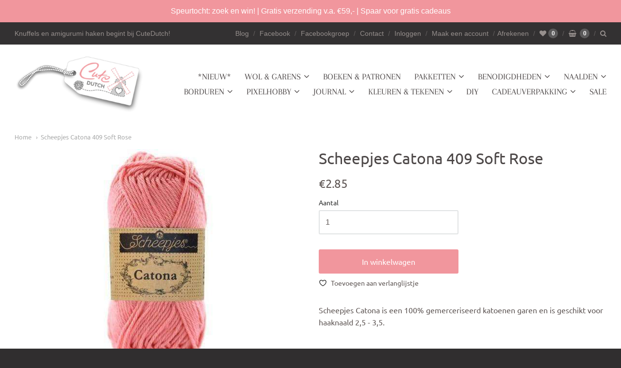

--- FILE ---
content_type: text/html; charset=utf-8
request_url: https://www.cutedutch.nl/products/scheepjes-catona-409-soft-rose
body_size: 40728
content:
<!doctype html>





















<html class="no-js product scheepjes-catona-409-soft-rose" lang="nl">
  <head>



  
    
    <!-- "snippets/booster-seo.liquid" was not rendered, the associated app was uninstalled -->
         <!-- "snippets/SEOManager.liquid" was not rendered, the associated app was uninstalled -->   

    <!-- Meta ================= -->
    
<meta charset="utf-8">
<meta http-equiv="X-UA-Compatible" content="IE=edge,chrome=1">
<meta name="viewport" content="width=device-width, initial-scale=1">
<meta name="theme-color" content="#f66d47">

<link rel="canonical" href="https://www.cutedutch.nl/products/scheepjes-catona-409-soft-rose">


  <link rel="shortcut icon" href="//www.cutedutch.nl/cdn/shop/files/Cute_Dutch_32x32.png?v=1738658082" type="image/png">


















    



  <meta property="og:type" content="product">
  <meta property="og:title" content="Scheepjes Catona 409 Soft Rose">
  <meta property="og:url" content="https://www.cutedutch.nl/products/scheepjes-catona-409-soft-rose">
  <meta property="og:description" content="Scheepjes Catona is een 100% gemerceriseerd katoenen garen en is geschikt voor haaknaald 2,5 - 3,5.">
  
    <meta property="og:image" content="http://www.cutedutch.nl/cdn/shop/products/scheepjes-wol-garens-scheepjes-catona-409-soft-rose-15335416135762_1200x630.jpg?v=1628337516">
    <meta property="og:image:secure_url" content="https://www.cutedutch.nl/cdn/shop/products/scheepjes-wol-garens-scheepjes-catona-409-soft-rose-15335416135762_1200x630.jpg?v=1628337516">
  
  <meta property="og:price:amount" content="2.85">
  <meta property="og:price:currency" content="EUR">




<meta property="og:site_name" content="CuteDutch">





  <meta name="twitter:card" content="summary">





  <meta name="twitter:title" content="Scheepjes Catona 409 Soft Rose">
  <meta name="twitter:description" content="Scheepjes Catona is een 100% gemerceriseerd katoenen garen en is geschikt voor haaknaald 2,5 - 3,5.">
  <meta name="twitter:image" content="https://www.cutedutch.nl/cdn/shop/products/scheepjes-wol-garens-scheepjes-catona-409-soft-rose-15335416135762_1200x630.jpg?v=1628337516">
  <meta name="twitter:image:width" content="1024">
  <meta name="twitter:image:height" content="1024">




    <!-- Preconnects ================= -->
    <link rel="preconnect dns-prefetch" href="https://cdn.shopify.com">
    <link rel="preconnect dns-prefetch" href="https://fonts.shopifycdn.com">
    <link rel="preconnect dns-prefetch" href="https://v.shopify.com">
    <link rel="preconnect dns-prefetch" href="https:///cdn.shopifycloud.com">
    <link rel="preconnect dns-prefetch" href="https://www.codeblackbelt.com">
    
    <!-- CSS ================= -->
    <link rel="preload" href="//www.cutedutch.nl/cdn/shop/t/50/assets/normalize.min.css?v=70735833108432985061740032377" as="style" onload="this.onload=null;this.rel='stylesheet'">
	<noscript><link rel="stylesheet" href="//www.cutedutch.nl/cdn/shop/t/50/assets/normalize.min.css?v=70735833108432985061740032377"></noscript>
    
    <link rel="preload" href="//www.cutedutch.nl/cdn/shop/t/50/assets/flickity.min.css?v=139146498770301718671740032377" as="style" onload="this.onload=null;this.rel='stylesheet'">
	<noscript><link rel="stylesheet" href="//www.cutedutch.nl/cdn/shop/t/50/assets/flickity.min.css?v=139146498770301718671740032377"></noscript>

    <link href="//www.cutedutch.nl/cdn/shop/t/50/assets/theme.scss.css?v=139222264836991788671760075285" rel="stylesheet" type="text/css" media="all" />
<link href="//www.cutedutch.nl/cdn/shop/t/50/assets/fonts.scss.css?v=167676678607765839111762365835" rel="stylesheet" type="text/css" media="all" />
<link href="https://cdnjs.cloudflare.com/ajax/libs/font-awesome/4.7.0/css/font-awesome.min.css" rel="stylesheet" type="text/css" media="all" />
    
    <!-- Inline CSS ================= -->
    
    <style>.lazyload,.lazyloading{opacity:0}.lazyloaded{opacity:1;transition:opacity.3s}</style>
    
    <!-- JS ================= -->
    <script src="//www.cutedutch.nl/cdn/shop/t/50/assets/application.js?v=62181482407721506401740032377"></script>
    <script src="//www.cutedutch.nl/cdn/shop/t/50/assets/application-defer.js?v=131042611033635192291740032377" defer></script>
    <script src="//www.cutedutch.nl/cdn/shop/t/50/assets/application-async.js?v=113854077720661207921740032377" async></script>
<!--     <script src="//www.cutedutch.nl/cdn/shop/t/50/assets/modernizr.min.js?v=177493187348710002971740032377"></script>
    <script src="//www.cutedutch.nl/cdn/shop/t/50/assets/lodash.min.js?v=39631100303889791561740032377"></script>
    <script src="//www.cutedutch.nl/cdn/shop/t/50/assets/jquery.min.js?v=110597976889476522701740032377"></script> -->
<!--     <script src="//www.cutedutch.nl/cdn/shop/t/50/assets/jquery.matchHeight-min.js?v=97067979299063428531740032377" async></script> -->
<!--     <script src="//www.cutedutch.nl/cdn/shop/t/50/assets/velocity.min.js?v=63798772528757004691740032377" defer></script> -->
<!--     <script src="//www.cutedutch.nl/cdn/shop/t/50/assets/flickity.pkgd.min.js?v=166781618323754221721740032377" async></script> -->
<!--     <script src="//www.cutedutch.nl/cdn/shop/t/50/assets/jquery.fancybox.min.js?v=132308683057041331701740032377" defer></script>
    <script src="//www.cutedutch.nl/cdn/shop/t/50/assets/jquery.fitvids.min.js?v=135830157282215174871740032377" defer></script>
    <script src="//www.cutedutch.nl/cdn/shop/t/50/assets/jquery.zoom.min.js?v=51650935813661447831740032377" defer></script> -->
<!--     <script src="//www.cutedutch.nl/cdn/shop/t/50/assets/jquery.cookie.min.js?v=36065365654607405641740032377" async></script> -->
<!--     <script src="//www.cutedutch.nl/cdn/shopifycloud/storefront/assets/themes_support/shopify_common-5f594365.js" type="text/javascript"></script> -->
<!--     <script src="//www.cutedutch.nl/cdn/shop/t/50/assets/lazysizes.min.js?v=146297424711454269261740032377" async></script> -->

    
    
    <script type="text/javascript">
  window.Station || (window.Station = {
    App: {
      config: {
        mediumScreen: 640,
        largeScreen: 1024
      }
    },
    Theme: {
      givenName: "Mst Copy of [Boost-92925] Live theme",
      id: 178832179535,
      name: "Providence",
      version: "5.5.5",
      config: {
        defaultCurrency: "EUR",
        enableMultiCurrency: false,
        moneyStyle: "money_format",
        product: {
          enableDeepLinking: true,
          enableHighlightAddWhenSale: true,
          enableLightbox: true,
          enableQtyLimit: false,
          enableSelectAnOption: false,
          enableSetVariantFromSecondary: false,
          lightboxImageSize: null,
          primaryImageSize: "1024x1024",
          showPrimaryImageFirst: false
        }
      },
      current: {
        article: null,
        cart: {"note":null,"attributes":{},"original_total_price":0,"total_price":0,"total_discount":0,"total_weight":0.0,"item_count":0,"items":[],"requires_shipping":false,"currency":"EUR","items_subtotal_price":0,"cart_level_discount_applications":[],"checkout_charge_amount":0},
        collection: null,
        featuredImageID: 28272860790866,
        product: {"id":10264753420,"title":"Scheepjes Catona 409 Soft Rose","handle":"scheepjes-catona-409-soft-rose","description":"\u003cp\u003eScheepjes Catona is een 100% gemerceriseerd katoenen garen en is geschikt voor haaknaald \u003cspan\u003e2,5 - 3,5.\u003c\/span\u003e\u003c\/p\u003e","published_at":"2017-04-11T13:25:00+02:00","created_at":"2017-04-11T14:22:49+02:00","vendor":"Scheepjes","type":"Wol \u0026 Garens","tags":[],"price":285,"price_min":285,"price_max":285,"available":true,"price_varies":false,"compare_at_price":null,"compare_at_price_min":0,"compare_at_price_max":0,"compare_at_price_varies":false,"variants":[{"id":37400189580,"title":"Default Title","option1":"Default Title","option2":null,"option3":null,"sku":"8717738961962","requires_shipping":true,"taxable":true,"featured_image":null,"available":true,"name":"Scheepjes Catona 409 Soft Rose","public_title":null,"options":["Default Title"],"price":285,"weight":200,"compare_at_price":null,"inventory_quantity":14,"inventory_management":"shopify","inventory_policy":"continue","barcode":"","requires_selling_plan":false,"selling_plan_allocations":[]}],"images":["\/\/www.cutedutch.nl\/cdn\/shop\/products\/scheepjes-wol-garens-scheepjes-catona-409-soft-rose-15335416135762.jpg?v=1628337516"],"featured_image":"\/\/www.cutedutch.nl\/cdn\/shop\/products\/scheepjes-wol-garens-scheepjes-catona-409-soft-rose-15335416135762.jpg?v=1628337516","options":["Title"],"media":[{"alt":"Scheepjes Wol \u0026 Garens Scheepjes Catona 409 Soft Rose","id":20599202480210,"position":1,"preview_image":{"aspect_ratio":1.0,"height":480,"width":480,"src":"\/\/www.cutedutch.nl\/cdn\/shop\/products\/scheepjes-wol-garens-scheepjes-catona-409-soft-rose-15335416135762.jpg?v=1628337516"},"aspect_ratio":1.0,"height":480,"media_type":"image","src":"\/\/www.cutedutch.nl\/cdn\/shop\/products\/scheepjes-wol-garens-scheepjes-catona-409-soft-rose-15335416135762.jpg?v=1628337516","width":480}],"requires_selling_plan":false,"selling_plan_groups":[],"content":"\u003cp\u003eScheepjes Catona is een 100% gemerceriseerd katoenen garen en is geschikt voor haaknaald \u003cspan\u003e2,5 - 3,5.\u003c\/span\u003e\u003c\/p\u003e"},
        template: "product",
        templateType: "product",
        variant: {"id":37400189580,"title":"Default Title","option1":"Default Title","option2":null,"option3":null,"sku":"8717738961962","requires_shipping":true,"taxable":true,"featured_image":null,"available":true,"name":"Scheepjes Catona 409 Soft Rose","public_title":null,"options":["Default Title"],"price":285,"weight":200,"compare_at_price":null,"inventory_quantity":14,"inventory_management":"shopify","inventory_policy":"continue","barcode":"","requires_selling_plan":false,"selling_plan_allocations":[]}
      },
      customerLoggedIn: false,
      shop: {
        collectionsCount: 256,
        currency: "EUR",
        defaultCurrency: "EUR",
        domain: "www.cutedutch.nl",
        locale: "nl",
        moneyFormat: "€{{amount}}",
        moneyWithCurrencyFormat: "€{{amount}} EUR",
        name: "CuteDutch",
        productsCount: 7584,
        url: "https:\/\/www.cutedutch.nl"
      },
      i18n: {
        cart: {
          itemCount: {
            zero: "0 artikelen",
            one: "1 artikel",
            other: "{{ count }} artikelen"
          },
          notification: {
            productAdded: "{{product_title}} is toegevoegd aan je winkelwagen. {{view_cart_link}}",
            viewCartLink: "Bekijk je winkelwagen"
          }
        },
        map: {
          errors: {
            addressError: "Fout bij het opzoeken van dat adres",
            addressNoResults: "Geen resultaten voor dat adres",
            addressQueryLimitHTML: "U heeft de gebruikslimiet van de Google API overschreden. Overweeg een upgrade naar een \u003ca href=\"https:\/\/developers.google.com\/maps\/premium\/usage-limits\"\u003e premiumplan \u003c\/a\u003e.",
            authErrorHTML: "Er is een probleem opgetreden bij het verifiëren van uw Google Maps API Key"
          }
        },
        product: {
          addToCart: "In winkelwagen",
          soldOut: "Uitverkocht",
          unavailable: "Tijdelijk niet leverbaar"
        }
      }
    }
  });
</script>

    <script>window.performance && window.performance.mark && window.performance.mark('shopify.content_for_header.start');</script><meta id="shopify-digital-wallet" name="shopify-digital-wallet" content="/18864013/digital_wallets/dialog">
<meta name="shopify-checkout-api-token" content="e692e2d4c5461b0aebaabba83f96301d">
<meta id="in-context-paypal-metadata" data-shop-id="18864013" data-venmo-supported="false" data-environment="production" data-locale="nl_NL" data-paypal-v4="true" data-currency="EUR">
<link rel="alternate" type="application/json+oembed" href="https://www.cutedutch.nl/products/scheepjes-catona-409-soft-rose.oembed">
<script async="async" src="/checkouts/internal/preloads.js?locale=nl-NL"></script>
<link rel="preconnect" href="https://shop.app" crossorigin="anonymous">
<script async="async" src="https://shop.app/checkouts/internal/preloads.js?locale=nl-NL&shop_id=18864013" crossorigin="anonymous"></script>
<script id="apple-pay-shop-capabilities" type="application/json">{"shopId":18864013,"countryCode":"NL","currencyCode":"EUR","merchantCapabilities":["supports3DS"],"merchantId":"gid:\/\/shopify\/Shop\/18864013","merchantName":"CuteDutch","requiredBillingContactFields":["postalAddress","email","phone"],"requiredShippingContactFields":["postalAddress","email","phone"],"shippingType":"shipping","supportedNetworks":["visa","maestro","masterCard","amex"],"total":{"type":"pending","label":"CuteDutch","amount":"1.00"},"shopifyPaymentsEnabled":true,"supportsSubscriptions":true}</script>
<script id="shopify-features" type="application/json">{"accessToken":"e692e2d4c5461b0aebaabba83f96301d","betas":["rich-media-storefront-analytics"],"domain":"www.cutedutch.nl","predictiveSearch":true,"shopId":18864013,"locale":"nl"}</script>
<script>var Shopify = Shopify || {};
Shopify.shop = "cutedutch.myshopify.com";
Shopify.locale = "nl";
Shopify.currency = {"active":"EUR","rate":"1.0"};
Shopify.country = "NL";
Shopify.theme = {"name":"Mst Copy of [Boost-92925] Live theme","id":178832179535,"schema_name":"Providence","schema_version":"5.5.5","theme_store_id":null,"role":"main"};
Shopify.theme.handle = "null";
Shopify.theme.style = {"id":null,"handle":null};
Shopify.cdnHost = "www.cutedutch.nl/cdn";
Shopify.routes = Shopify.routes || {};
Shopify.routes.root = "/";</script>
<script type="module">!function(o){(o.Shopify=o.Shopify||{}).modules=!0}(window);</script>
<script>!function(o){function n(){var o=[];function n(){o.push(Array.prototype.slice.apply(arguments))}return n.q=o,n}var t=o.Shopify=o.Shopify||{};t.loadFeatures=n(),t.autoloadFeatures=n()}(window);</script>
<script>
  window.ShopifyPay = window.ShopifyPay || {};
  window.ShopifyPay.apiHost = "shop.app\/pay";
  window.ShopifyPay.redirectState = null;
</script>
<script id="shop-js-analytics" type="application/json">{"pageType":"product"}</script>
<script defer="defer" async type="module" src="//www.cutedutch.nl/cdn/shopifycloud/shop-js/modules/v2/client.init-shop-cart-sync_temwk-5i.nl.esm.js"></script>
<script defer="defer" async type="module" src="//www.cutedutch.nl/cdn/shopifycloud/shop-js/modules/v2/chunk.common_CCZ-xm-Q.esm.js"></script>
<script type="module">
  await import("//www.cutedutch.nl/cdn/shopifycloud/shop-js/modules/v2/client.init-shop-cart-sync_temwk-5i.nl.esm.js");
await import("//www.cutedutch.nl/cdn/shopifycloud/shop-js/modules/v2/chunk.common_CCZ-xm-Q.esm.js");

  window.Shopify.SignInWithShop?.initShopCartSync?.({"fedCMEnabled":true,"windoidEnabled":true});

</script>
<script>
  window.Shopify = window.Shopify || {};
  if (!window.Shopify.featureAssets) window.Shopify.featureAssets = {};
  window.Shopify.featureAssets['shop-js'] = {"shop-cart-sync":["modules/v2/client.shop-cart-sync_C_VO6eFW.nl.esm.js","modules/v2/chunk.common_CCZ-xm-Q.esm.js"],"init-fed-cm":["modules/v2/client.init-fed-cm_FItnDNcC.nl.esm.js","modules/v2/chunk.common_CCZ-xm-Q.esm.js"],"shop-button":["modules/v2/client.shop-button_IpPg0fLo.nl.esm.js","modules/v2/chunk.common_CCZ-xm-Q.esm.js"],"init-windoid":["modules/v2/client.init-windoid_DdE6oLv5.nl.esm.js","modules/v2/chunk.common_CCZ-xm-Q.esm.js"],"shop-cash-offers":["modules/v2/client.shop-cash-offers_D6q7lL9C.nl.esm.js","modules/v2/chunk.common_CCZ-xm-Q.esm.js","modules/v2/chunk.modal_BmkKFhvx.esm.js"],"shop-toast-manager":["modules/v2/client.shop-toast-manager_Bl40k8tl.nl.esm.js","modules/v2/chunk.common_CCZ-xm-Q.esm.js"],"init-shop-email-lookup-coordinator":["modules/v2/client.init-shop-email-lookup-coordinator_BOK7joXB.nl.esm.js","modules/v2/chunk.common_CCZ-xm-Q.esm.js"],"pay-button":["modules/v2/client.pay-button_C7i2_XxJ.nl.esm.js","modules/v2/chunk.common_CCZ-xm-Q.esm.js"],"avatar":["modules/v2/client.avatar_BTnouDA3.nl.esm.js"],"init-shop-cart-sync":["modules/v2/client.init-shop-cart-sync_temwk-5i.nl.esm.js","modules/v2/chunk.common_CCZ-xm-Q.esm.js"],"shop-login-button":["modules/v2/client.shop-login-button_DdCzYdFS.nl.esm.js","modules/v2/chunk.common_CCZ-xm-Q.esm.js","modules/v2/chunk.modal_BmkKFhvx.esm.js"],"init-customer-accounts-sign-up":["modules/v2/client.init-customer-accounts-sign-up_DFXIGKiG.nl.esm.js","modules/v2/client.shop-login-button_DdCzYdFS.nl.esm.js","modules/v2/chunk.common_CCZ-xm-Q.esm.js","modules/v2/chunk.modal_BmkKFhvx.esm.js"],"init-shop-for-new-customer-accounts":["modules/v2/client.init-shop-for-new-customer-accounts_CnDrhKuX.nl.esm.js","modules/v2/client.shop-login-button_DdCzYdFS.nl.esm.js","modules/v2/chunk.common_CCZ-xm-Q.esm.js","modules/v2/chunk.modal_BmkKFhvx.esm.js"],"init-customer-accounts":["modules/v2/client.init-customer-accounts_9lqyQGg7.nl.esm.js","modules/v2/client.shop-login-button_DdCzYdFS.nl.esm.js","modules/v2/chunk.common_CCZ-xm-Q.esm.js","modules/v2/chunk.modal_BmkKFhvx.esm.js"],"shop-follow-button":["modules/v2/client.shop-follow-button_DDFkCFR_.nl.esm.js","modules/v2/chunk.common_CCZ-xm-Q.esm.js","modules/v2/chunk.modal_BmkKFhvx.esm.js"],"lead-capture":["modules/v2/client.lead-capture_D6a5IkTE.nl.esm.js","modules/v2/chunk.common_CCZ-xm-Q.esm.js","modules/v2/chunk.modal_BmkKFhvx.esm.js"],"checkout-modal":["modules/v2/client.checkout-modal_ls22PHbP.nl.esm.js","modules/v2/chunk.common_CCZ-xm-Q.esm.js","modules/v2/chunk.modal_BmkKFhvx.esm.js"],"shop-login":["modules/v2/client.shop-login_DnuKONkX.nl.esm.js","modules/v2/chunk.common_CCZ-xm-Q.esm.js","modules/v2/chunk.modal_BmkKFhvx.esm.js"],"payment-terms":["modules/v2/client.payment-terms_Cx_gmh72.nl.esm.js","modules/v2/chunk.common_CCZ-xm-Q.esm.js","modules/v2/chunk.modal_BmkKFhvx.esm.js"]};
</script>
<script>(function() {
  var isLoaded = false;
  function asyncLoad() {
    if (isLoaded) return;
    isLoaded = true;
    var urls = ["https:\/\/cdn.shopify.com\/s\/files\/1\/0033\/3538\/9233\/files\/19may2020_free.js?v=1589797624\u0026shop=cutedutch.myshopify.com","\/\/www.powr.io\/powr.js?powr-token=cutedutch.myshopify.com\u0026external-type=shopify\u0026shop=cutedutch.myshopify.com","https:\/\/js.smile.io\/v1\/smile-shopify.js?shop=cutedutch.myshopify.com","\/\/cdn.shopify.com\/proxy\/b8224ac0e1a9bef4a0ccc1fbff25b60ec86d1a1085ef4292a864fe3df7004104\/cdn.bogos.io\/script_tag\/secomapp.scripttag.js?shop=cutedutch.myshopify.com\u0026sp-cache-control=cHVibGljLCBtYXgtYWdlPTkwMA","\/\/backinstock.useamp.com\/widget\/22156_1767154941.js?category=bis\u0026v=6\u0026shop=cutedutch.myshopify.com"];
    for (var i = 0; i < urls.length; i++) {
      var s = document.createElement('script');
      s.type = 'text/javascript';
      s.async = true;
      s.src = urls[i];
      var x = document.getElementsByTagName('script')[0];
      x.parentNode.insertBefore(s, x);
    }
  };
  if(window.attachEvent) {
    window.attachEvent('onload', asyncLoad);
  } else {
    window.addEventListener('load', asyncLoad, false);
  }
})();</script>
<script id="__st">var __st={"a":18864013,"offset":3600,"reqid":"d6f129ad-aeb6-409f-ac43-22db806aef70-1768950778","pageurl":"www.cutedutch.nl\/products\/scheepjes-catona-409-soft-rose","u":"64d1c6b5da88","p":"product","rtyp":"product","rid":10264753420};</script>
<script>window.ShopifyPaypalV4VisibilityTracking = true;</script>
<script id="captcha-bootstrap">!function(){'use strict';const t='contact',e='account',n='new_comment',o=[[t,t],['blogs',n],['comments',n],[t,'customer']],c=[[e,'customer_login'],[e,'guest_login'],[e,'recover_customer_password'],[e,'create_customer']],r=t=>t.map((([t,e])=>`form[action*='/${t}']:not([data-nocaptcha='true']) input[name='form_type'][value='${e}']`)).join(','),a=t=>()=>t?[...document.querySelectorAll(t)].map((t=>t.form)):[];function s(){const t=[...o],e=r(t);return a(e)}const i='password',u='form_key',d=['recaptcha-v3-token','g-recaptcha-response','h-captcha-response',i],f=()=>{try{return window.sessionStorage}catch{return}},m='__shopify_v',_=t=>t.elements[u];function p(t,e,n=!1){try{const o=window.sessionStorage,c=JSON.parse(o.getItem(e)),{data:r}=function(t){const{data:e,action:n}=t;return t[m]||n?{data:e,action:n}:{data:t,action:n}}(c);for(const[e,n]of Object.entries(r))t.elements[e]&&(t.elements[e].value=n);n&&o.removeItem(e)}catch(o){console.error('form repopulation failed',{error:o})}}const l='form_type',E='cptcha';function T(t){t.dataset[E]=!0}const w=window,h=w.document,L='Shopify',v='ce_forms',y='captcha';let A=!1;((t,e)=>{const n=(g='f06e6c50-85a8-45c8-87d0-21a2b65856fe',I='https://cdn.shopify.com/shopifycloud/storefront-forms-hcaptcha/ce_storefront_forms_captcha_hcaptcha.v1.5.2.iife.js',D={infoText:'Beschermd door hCaptcha',privacyText:'Privacy',termsText:'Voorwaarden'},(t,e,n)=>{const o=w[L][v],c=o.bindForm;if(c)return c(t,g,e,D).then(n);var r;o.q.push([[t,g,e,D],n]),r=I,A||(h.body.append(Object.assign(h.createElement('script'),{id:'captcha-provider',async:!0,src:r})),A=!0)});var g,I,D;w[L]=w[L]||{},w[L][v]=w[L][v]||{},w[L][v].q=[],w[L][y]=w[L][y]||{},w[L][y].protect=function(t,e){n(t,void 0,e),T(t)},Object.freeze(w[L][y]),function(t,e,n,w,h,L){const[v,y,A,g]=function(t,e,n){const i=e?o:[],u=t?c:[],d=[...i,...u],f=r(d),m=r(i),_=r(d.filter((([t,e])=>n.includes(e))));return[a(f),a(m),a(_),s()]}(w,h,L),I=t=>{const e=t.target;return e instanceof HTMLFormElement?e:e&&e.form},D=t=>v().includes(t);t.addEventListener('submit',(t=>{const e=I(t);if(!e)return;const n=D(e)&&!e.dataset.hcaptchaBound&&!e.dataset.recaptchaBound,o=_(e),c=g().includes(e)&&(!o||!o.value);(n||c)&&t.preventDefault(),c&&!n&&(function(t){try{if(!f())return;!function(t){const e=f();if(!e)return;const n=_(t);if(!n)return;const o=n.value;o&&e.removeItem(o)}(t);const e=Array.from(Array(32),(()=>Math.random().toString(36)[2])).join('');!function(t,e){_(t)||t.append(Object.assign(document.createElement('input'),{type:'hidden',name:u})),t.elements[u].value=e}(t,e),function(t,e){const n=f();if(!n)return;const o=[...t.querySelectorAll(`input[type='${i}']`)].map((({name:t})=>t)),c=[...d,...o],r={};for(const[a,s]of new FormData(t).entries())c.includes(a)||(r[a]=s);n.setItem(e,JSON.stringify({[m]:1,action:t.action,data:r}))}(t,e)}catch(e){console.error('failed to persist form',e)}}(e),e.submit())}));const S=(t,e)=>{t&&!t.dataset[E]&&(n(t,e.some((e=>e===t))),T(t))};for(const o of['focusin','change'])t.addEventListener(o,(t=>{const e=I(t);D(e)&&S(e,y())}));const B=e.get('form_key'),M=e.get(l),P=B&&M;t.addEventListener('DOMContentLoaded',(()=>{const t=y();if(P)for(const e of t)e.elements[l].value===M&&p(e,B);[...new Set([...A(),...v().filter((t=>'true'===t.dataset.shopifyCaptcha))])].forEach((e=>S(e,t)))}))}(h,new URLSearchParams(w.location.search),n,t,e,['guest_login'])})(!0,!0)}();</script>
<script integrity="sha256-4kQ18oKyAcykRKYeNunJcIwy7WH5gtpwJnB7kiuLZ1E=" data-source-attribution="shopify.loadfeatures" defer="defer" src="//www.cutedutch.nl/cdn/shopifycloud/storefront/assets/storefront/load_feature-a0a9edcb.js" crossorigin="anonymous"></script>
<script crossorigin="anonymous" defer="defer" src="//www.cutedutch.nl/cdn/shopifycloud/storefront/assets/shopify_pay/storefront-65b4c6d7.js?v=20250812"></script>
<script data-source-attribution="shopify.dynamic_checkout.dynamic.init">var Shopify=Shopify||{};Shopify.PaymentButton=Shopify.PaymentButton||{isStorefrontPortableWallets:!0,init:function(){window.Shopify.PaymentButton.init=function(){};var t=document.createElement("script");t.src="https://www.cutedutch.nl/cdn/shopifycloud/portable-wallets/latest/portable-wallets.nl.js",t.type="module",document.head.appendChild(t)}};
</script>
<script data-source-attribution="shopify.dynamic_checkout.buyer_consent">
  function portableWalletsHideBuyerConsent(e){var t=document.getElementById("shopify-buyer-consent"),n=document.getElementById("shopify-subscription-policy-button");t&&n&&(t.classList.add("hidden"),t.setAttribute("aria-hidden","true"),n.removeEventListener("click",e))}function portableWalletsShowBuyerConsent(e){var t=document.getElementById("shopify-buyer-consent"),n=document.getElementById("shopify-subscription-policy-button");t&&n&&(t.classList.remove("hidden"),t.removeAttribute("aria-hidden"),n.addEventListener("click",e))}window.Shopify?.PaymentButton&&(window.Shopify.PaymentButton.hideBuyerConsent=portableWalletsHideBuyerConsent,window.Shopify.PaymentButton.showBuyerConsent=portableWalletsShowBuyerConsent);
</script>
<script data-source-attribution="shopify.dynamic_checkout.cart.bootstrap">document.addEventListener("DOMContentLoaded",(function(){function t(){return document.querySelector("shopify-accelerated-checkout-cart, shopify-accelerated-checkout")}if(t())Shopify.PaymentButton.init();else{new MutationObserver((function(e,n){t()&&(Shopify.PaymentButton.init(),n.disconnect())})).observe(document.body,{childList:!0,subtree:!0})}}));
</script>
<link id="shopify-accelerated-checkout-styles" rel="stylesheet" media="screen" href="https://www.cutedutch.nl/cdn/shopifycloud/portable-wallets/latest/accelerated-checkout-backwards-compat.css" crossorigin="anonymous">
<style id="shopify-accelerated-checkout-cart">
        #shopify-buyer-consent {
  margin-top: 1em;
  display: inline-block;
  width: 100%;
}

#shopify-buyer-consent.hidden {
  display: none;
}

#shopify-subscription-policy-button {
  background: none;
  border: none;
  padding: 0;
  text-decoration: underline;
  font-size: inherit;
  cursor: pointer;
}

#shopify-subscription-policy-button::before {
  box-shadow: none;
}

      </style>

<script>window.performance && window.performance.mark && window.performance.mark('shopify.content_for_header.end');</script>
    
    <!-- Used for asynchronously loading CSS ================= -->
    <script>
      /*! loadCSS. [c]2017 Filament Group, Inc. MIT License */
      /* This file is meant as a standalone workflow for
      - testing support for link[rel=preload]
      - enabling async CSS loading in browsers that do not support rel=preload
      - applying rel preload css once loaded, whether supported or not.
      */
      (function( w ){
          "use strict";
          // rel=preload support test
          if( !w.loadCSS ){
              w.loadCSS = function(){};
          }
          // define on the loadCSS obj
          var rp = loadCSS.relpreload = {};
          // rel=preload feature support test
          // runs once and returns a function for compat purposes
          rp.support = (function(){
              var ret;
              try {
                  ret = w.document.createElement( "link" ).relList.supports( "preload" );
              } catch (e) {
                  ret = false;
              }
              return function(){
                  return ret;
              };
          })();

          // if preload isn't supported, get an asynchronous load by using a non-matching media attribute
          // then change that media back to its intended value on load
          rp.bindMediaToggle = function( link ){
              // remember existing media attr for ultimate state, or default to 'all'
              var finalMedia = link.media || "all";

              function enableStylesheet(){
                  // unbind listeners
                  if( link.addEventListener ){
                      link.removeEventListener( "load", enableStylesheet );
                  } else if( link.attachEvent ){
                      link.detachEvent( "onload", enableStylesheet );
                  }
                  link.setAttribute( "onload", null ); 
                  link.media = finalMedia;
              }

              // bind load handlers to enable media
              if( link.addEventListener ){
                  link.addEventListener( "load", enableStylesheet );
              } else if( link.attachEvent ){
                  link.attachEvent( "onload", enableStylesheet );
              }

              // Set rel and non-applicable media type to start an async request
              // note: timeout allows this to happen async to let rendering continue in IE
              setTimeout(function(){
                  link.rel = "stylesheet";
                  link.media = "only x";
              });
              // also enable media after 3 seconds,
              // which will catch very old browsers (android 2.x, old firefox) that don't support onload on link
              setTimeout( enableStylesheet, 3000 );
          };

          // loop through link elements in DOM
          rp.poly = function(){
              // double check this to prevent external calls from running
              if( rp.support() ){
                  return;
              }
              var links = w.document.getElementsByTagName( "link" );
              for( var i = 0; i < links.length; i++ ){
                  var link = links[ i ];
                  // qualify links to those with rel=preload and as=style attrs
                  if( link.rel === "preload" && link.getAttribute( "as" ) === "style" && !link.getAttribute( "data-loadcss" ) ){
                      // prevent rerunning on link
                      link.setAttribute( "data-loadcss", true );
                      // bind listeners to toggle media back
                      rp.bindMediaToggle( link );
                  }
              }
          };

          // if unsupported, run the polyfill
          if( !rp.support() ){
              // run once at least
              rp.poly();

              // rerun poly on an interval until onload
              var run = w.setInterval( rp.poly, 500 );
              if( w.addEventListener ){
                  w.addEventListener( "load", function(){
                      rp.poly();
                      w.clearInterval( run );
                  } );
              } else if( w.attachEvent ){
                  w.attachEvent( "onload", function(){
                      rp.poly();
                      w.clearInterval( run );
                  } );
              }
          }

          // commonjs
          if( typeof exports !== "undefined" ){
              exports.loadCSS = loadCSS;
          }
          else {
              w.loadCSS = loadCSS;
          }
      }( typeof global !== "undefined" ? global : this ) );
    </script>

  <!-- "snippets/shogun-head.liquid" was not rendered, the associated app was uninstalled -->













<!--begin-boost-pfs-filter-css-->
  <link rel="preload stylesheet" href="//www.cutedutch.nl/cdn/shop/t/50/assets/boost-pfs-instant-search.css?v=145968863963398769471740032377" as="style"><link href="//www.cutedutch.nl/cdn/shop/t/50/assets/boost-pfs-custom.css?v=145122473747449754721740032377" rel="stylesheet" type="text/css" media="all" />
<style data-id="boost-pfs-style">
    .boost-pfs-filter-option-title-text {}

   .boost-pfs-filter-tree-v .boost-pfs-filter-option-title-text:before {}
    .boost-pfs-filter-tree-v .boost-pfs-filter-option.boost-pfs-filter-option-collapsed .boost-pfs-filter-option-title-text:before {}
    .boost-pfs-filter-tree-h .boost-pfs-filter-option-title-heading:before {}

    .boost-pfs-filter-refine-by .boost-pfs-filter-option-title h3 {}

    .boost-pfs-filter-option-content .boost-pfs-filter-option-item-list .boost-pfs-filter-option-item button,
    .boost-pfs-filter-option-content .boost-pfs-filter-option-item-list .boost-pfs-filter-option-item .boost-pfs-filter-button,
    .boost-pfs-filter-option-range-amount input,
    .boost-pfs-filter-tree-v .boost-pfs-filter-refine-by .boost-pfs-filter-refine-by-items .refine-by-item,
    .boost-pfs-filter-refine-by-wrapper-v .boost-pfs-filter-refine-by .boost-pfs-filter-refine-by-items .refine-by-item,
    .boost-pfs-filter-refine-by .boost-pfs-filter-option-title,
    .boost-pfs-filter-refine-by .boost-pfs-filter-refine-by-items .refine-by-item>a,
    .boost-pfs-filter-refine-by>span,
    .boost-pfs-filter-clear,
    .boost-pfs-filter-clear-all{}
    .boost-pfs-filter-tree-h .boost-pfs-filter-pc .boost-pfs-filter-refine-by-items .refine-by-item .boost-pfs-filter-clear .refine-by-type,
    .boost-pfs-filter-refine-by-wrapper-h .boost-pfs-filter-pc .boost-pfs-filter-refine-by-items .refine-by-item .boost-pfs-filter-clear .refine-by-type {}

    .boost-pfs-filter-option-multi-level-collections .boost-pfs-filter-option-multi-level-list .boost-pfs-filter-option-item .boost-pfs-filter-button-arrow .boost-pfs-arrow:before,
    .boost-pfs-filter-option-multi-level-tag .boost-pfs-filter-option-multi-level-list .boost-pfs-filter-option-item .boost-pfs-filter-button-arrow .boost-pfs-arrow:before {}

    .boost-pfs-filter-refine-by-wrapper-v .boost-pfs-filter-refine-by .boost-pfs-filter-refine-by-items .refine-by-item .boost-pfs-filter-clear:after,
    .boost-pfs-filter-refine-by-wrapper-v .boost-pfs-filter-refine-by .boost-pfs-filter-refine-by-items .refine-by-item .boost-pfs-filter-clear:before,
    .boost-pfs-filter-tree-v .boost-pfs-filter-refine-by .boost-pfs-filter-refine-by-items .refine-by-item .boost-pfs-filter-clear:after,
    .boost-pfs-filter-tree-v .boost-pfs-filter-refine-by .boost-pfs-filter-refine-by-items .refine-by-item .boost-pfs-filter-clear:before,
    .boost-pfs-filter-refine-by-wrapper-h .boost-pfs-filter-pc .boost-pfs-filter-refine-by-items .refine-by-item .boost-pfs-filter-clear:after,
    .boost-pfs-filter-refine-by-wrapper-h .boost-pfs-filter-pc .boost-pfs-filter-refine-by-items .refine-by-item .boost-pfs-filter-clear:before,
    .boost-pfs-filter-tree-h .boost-pfs-filter-pc .boost-pfs-filter-refine-by-items .refine-by-item .boost-pfs-filter-clear:after,
    .boost-pfs-filter-tree-h .boost-pfs-filter-pc .boost-pfs-filter-refine-by-items .refine-by-item .boost-pfs-filter-clear:before {}
    .boost-pfs-filter-option-range-slider .noUi-value-horizontal {}

    .boost-pfs-filter-tree-mobile-button button,
    .boost-pfs-filter-top-sorting-mobile button {}
    .boost-pfs-filter-top-sorting-mobile button>span:after {}
  </style>
<!--end-boost-pfs-filter-css-->


<script>var scaaffCheck = false;</script>
<script src="//www.cutedutch.nl/cdn/shop/t/50/assets/sca_affiliate.js?v=113395308721822020101740032377" type="text/javascript"></script>
<!-- BEGIN app block: shopify://apps/frequently-bought/blocks/app-embed-block/b1a8cbea-c844-4842-9529-7c62dbab1b1f --><script>
    window.codeblackbelt = window.codeblackbelt || {};
    window.codeblackbelt.shop = window.codeblackbelt.shop || 'cutedutch.myshopify.com';
    
        window.codeblackbelt.productId = 10264753420;</script><script src="//cdn.codeblackbelt.com/widgets/frequently-bought-together/main.min.js?version=2026012100+0100" async></script>
 <!-- END app block --><script src="https://cdn.shopify.com/extensions/019bdd7a-c110-7969-8f1c-937dfc03ea8a/smile-io-272/assets/smile-loader.js" type="text/javascript" defer="defer"></script>
<link href="https://monorail-edge.shopifysvc.com" rel="dns-prefetch">
<script>(function(){if ("sendBeacon" in navigator && "performance" in window) {try {var session_token_from_headers = performance.getEntriesByType('navigation')[0].serverTiming.find(x => x.name == '_s').description;} catch {var session_token_from_headers = undefined;}var session_cookie_matches = document.cookie.match(/_shopify_s=([^;]*)/);var session_token_from_cookie = session_cookie_matches && session_cookie_matches.length === 2 ? session_cookie_matches[1] : "";var session_token = session_token_from_headers || session_token_from_cookie || "";function handle_abandonment_event(e) {var entries = performance.getEntries().filter(function(entry) {return /monorail-edge.shopifysvc.com/.test(entry.name);});if (!window.abandonment_tracked && entries.length === 0) {window.abandonment_tracked = true;var currentMs = Date.now();var navigation_start = performance.timing.navigationStart;var payload = {shop_id: 18864013,url: window.location.href,navigation_start,duration: currentMs - navigation_start,session_token,page_type: "product"};window.navigator.sendBeacon("https://monorail-edge.shopifysvc.com/v1/produce", JSON.stringify({schema_id: "online_store_buyer_site_abandonment/1.1",payload: payload,metadata: {event_created_at_ms: currentMs,event_sent_at_ms: currentMs}}));}}window.addEventListener('pagehide', handle_abandonment_event);}}());</script>
<script id="web-pixels-manager-setup">(function e(e,d,r,n,o){if(void 0===o&&(o={}),!Boolean(null===(a=null===(i=window.Shopify)||void 0===i?void 0:i.analytics)||void 0===a?void 0:a.replayQueue)){var i,a;window.Shopify=window.Shopify||{};var t=window.Shopify;t.analytics=t.analytics||{};var s=t.analytics;s.replayQueue=[],s.publish=function(e,d,r){return s.replayQueue.push([e,d,r]),!0};try{self.performance.mark("wpm:start")}catch(e){}var l=function(){var e={modern:/Edge?\/(1{2}[4-9]|1[2-9]\d|[2-9]\d{2}|\d{4,})\.\d+(\.\d+|)|Firefox\/(1{2}[4-9]|1[2-9]\d|[2-9]\d{2}|\d{4,})\.\d+(\.\d+|)|Chrom(ium|e)\/(9{2}|\d{3,})\.\d+(\.\d+|)|(Maci|X1{2}).+ Version\/(15\.\d+|(1[6-9]|[2-9]\d|\d{3,})\.\d+)([,.]\d+|)( \(\w+\)|)( Mobile\/\w+|) Safari\/|Chrome.+OPR\/(9{2}|\d{3,})\.\d+\.\d+|(CPU[ +]OS|iPhone[ +]OS|CPU[ +]iPhone|CPU IPhone OS|CPU iPad OS)[ +]+(15[._]\d+|(1[6-9]|[2-9]\d|\d{3,})[._]\d+)([._]\d+|)|Android:?[ /-](13[3-9]|1[4-9]\d|[2-9]\d{2}|\d{4,})(\.\d+|)(\.\d+|)|Android.+Firefox\/(13[5-9]|1[4-9]\d|[2-9]\d{2}|\d{4,})\.\d+(\.\d+|)|Android.+Chrom(ium|e)\/(13[3-9]|1[4-9]\d|[2-9]\d{2}|\d{4,})\.\d+(\.\d+|)|SamsungBrowser\/([2-9]\d|\d{3,})\.\d+/,legacy:/Edge?\/(1[6-9]|[2-9]\d|\d{3,})\.\d+(\.\d+|)|Firefox\/(5[4-9]|[6-9]\d|\d{3,})\.\d+(\.\d+|)|Chrom(ium|e)\/(5[1-9]|[6-9]\d|\d{3,})\.\d+(\.\d+|)([\d.]+$|.*Safari\/(?![\d.]+ Edge\/[\d.]+$))|(Maci|X1{2}).+ Version\/(10\.\d+|(1[1-9]|[2-9]\d|\d{3,})\.\d+)([,.]\d+|)( \(\w+\)|)( Mobile\/\w+|) Safari\/|Chrome.+OPR\/(3[89]|[4-9]\d|\d{3,})\.\d+\.\d+|(CPU[ +]OS|iPhone[ +]OS|CPU[ +]iPhone|CPU IPhone OS|CPU iPad OS)[ +]+(10[._]\d+|(1[1-9]|[2-9]\d|\d{3,})[._]\d+)([._]\d+|)|Android:?[ /-](13[3-9]|1[4-9]\d|[2-9]\d{2}|\d{4,})(\.\d+|)(\.\d+|)|Mobile Safari.+OPR\/([89]\d|\d{3,})\.\d+\.\d+|Android.+Firefox\/(13[5-9]|1[4-9]\d|[2-9]\d{2}|\d{4,})\.\d+(\.\d+|)|Android.+Chrom(ium|e)\/(13[3-9]|1[4-9]\d|[2-9]\d{2}|\d{4,})\.\d+(\.\d+|)|Android.+(UC? ?Browser|UCWEB|U3)[ /]?(15\.([5-9]|\d{2,})|(1[6-9]|[2-9]\d|\d{3,})\.\d+)\.\d+|SamsungBrowser\/(5\.\d+|([6-9]|\d{2,})\.\d+)|Android.+MQ{2}Browser\/(14(\.(9|\d{2,})|)|(1[5-9]|[2-9]\d|\d{3,})(\.\d+|))(\.\d+|)|K[Aa][Ii]OS\/(3\.\d+|([4-9]|\d{2,})\.\d+)(\.\d+|)/},d=e.modern,r=e.legacy,n=navigator.userAgent;return n.match(d)?"modern":n.match(r)?"legacy":"unknown"}(),u="modern"===l?"modern":"legacy",c=(null!=n?n:{modern:"",legacy:""})[u],f=function(e){return[e.baseUrl,"/wpm","/b",e.hashVersion,"modern"===e.buildTarget?"m":"l",".js"].join("")}({baseUrl:d,hashVersion:r,buildTarget:u}),m=function(e){var d=e.version,r=e.bundleTarget,n=e.surface,o=e.pageUrl,i=e.monorailEndpoint;return{emit:function(e){var a=e.status,t=e.errorMsg,s=(new Date).getTime(),l=JSON.stringify({metadata:{event_sent_at_ms:s},events:[{schema_id:"web_pixels_manager_load/3.1",payload:{version:d,bundle_target:r,page_url:o,status:a,surface:n,error_msg:t},metadata:{event_created_at_ms:s}}]});if(!i)return console&&console.warn&&console.warn("[Web Pixels Manager] No Monorail endpoint provided, skipping logging."),!1;try{return self.navigator.sendBeacon.bind(self.navigator)(i,l)}catch(e){}var u=new XMLHttpRequest;try{return u.open("POST",i,!0),u.setRequestHeader("Content-Type","text/plain"),u.send(l),!0}catch(e){return console&&console.warn&&console.warn("[Web Pixels Manager] Got an unhandled error while logging to Monorail."),!1}}}}({version:r,bundleTarget:l,surface:e.surface,pageUrl:self.location.href,monorailEndpoint:e.monorailEndpoint});try{o.browserTarget=l,function(e){var d=e.src,r=e.async,n=void 0===r||r,o=e.onload,i=e.onerror,a=e.sri,t=e.scriptDataAttributes,s=void 0===t?{}:t,l=document.createElement("script"),u=document.querySelector("head"),c=document.querySelector("body");if(l.async=n,l.src=d,a&&(l.integrity=a,l.crossOrigin="anonymous"),s)for(var f in s)if(Object.prototype.hasOwnProperty.call(s,f))try{l.dataset[f]=s[f]}catch(e){}if(o&&l.addEventListener("load",o),i&&l.addEventListener("error",i),u)u.appendChild(l);else{if(!c)throw new Error("Did not find a head or body element to append the script");c.appendChild(l)}}({src:f,async:!0,onload:function(){if(!function(){var e,d;return Boolean(null===(d=null===(e=window.Shopify)||void 0===e?void 0:e.analytics)||void 0===d?void 0:d.initialized)}()){var d=window.webPixelsManager.init(e)||void 0;if(d){var r=window.Shopify.analytics;r.replayQueue.forEach((function(e){var r=e[0],n=e[1],o=e[2];d.publishCustomEvent(r,n,o)})),r.replayQueue=[],r.publish=d.publishCustomEvent,r.visitor=d.visitor,r.initialized=!0}}},onerror:function(){return m.emit({status:"failed",errorMsg:"".concat(f," has failed to load")})},sri:function(e){var d=/^sha384-[A-Za-z0-9+/=]+$/;return"string"==typeof e&&d.test(e)}(c)?c:"",scriptDataAttributes:o}),m.emit({status:"loading"})}catch(e){m.emit({status:"failed",errorMsg:(null==e?void 0:e.message)||"Unknown error"})}}})({shopId: 18864013,storefrontBaseUrl: "https://www.cutedutch.nl",extensionsBaseUrl: "https://extensions.shopifycdn.com/cdn/shopifycloud/web-pixels-manager",monorailEndpoint: "https://monorail-edge.shopifysvc.com/unstable/produce_batch",surface: "storefront-renderer",enabledBetaFlags: ["2dca8a86"],webPixelsConfigList: [{"id":"3585016143","configuration":"{\"pixelCode\":\"D50LG3JC77U9NA1IJ5KG\"}","eventPayloadVersion":"v1","runtimeContext":"STRICT","scriptVersion":"22e92c2ad45662f435e4801458fb78cc","type":"APP","apiClientId":4383523,"privacyPurposes":["ANALYTICS","MARKETING","SALE_OF_DATA"],"dataSharingAdjustments":{"protectedCustomerApprovalScopes":["read_customer_address","read_customer_email","read_customer_name","read_customer_personal_data","read_customer_phone"]}},{"id":"191856975","eventPayloadVersion":"v1","runtimeContext":"LAX","scriptVersion":"1","type":"CUSTOM","privacyPurposes":["ANALYTICS"],"name":"Google Analytics tag (migrated)"},{"id":"shopify-app-pixel","configuration":"{}","eventPayloadVersion":"v1","runtimeContext":"STRICT","scriptVersion":"0450","apiClientId":"shopify-pixel","type":"APP","privacyPurposes":["ANALYTICS","MARKETING"]},{"id":"shopify-custom-pixel","eventPayloadVersion":"v1","runtimeContext":"LAX","scriptVersion":"0450","apiClientId":"shopify-pixel","type":"CUSTOM","privacyPurposes":["ANALYTICS","MARKETING"]}],isMerchantRequest: false,initData: {"shop":{"name":"CuteDutch","paymentSettings":{"currencyCode":"EUR"},"myshopifyDomain":"cutedutch.myshopify.com","countryCode":"NL","storefrontUrl":"https:\/\/www.cutedutch.nl"},"customer":null,"cart":null,"checkout":null,"productVariants":[{"price":{"amount":2.85,"currencyCode":"EUR"},"product":{"title":"Scheepjes Catona 409 Soft Rose","vendor":"Scheepjes","id":"10264753420","untranslatedTitle":"Scheepjes Catona 409 Soft Rose","url":"\/products\/scheepjes-catona-409-soft-rose","type":"Wol \u0026 Garens"},"id":"37400189580","image":{"src":"\/\/www.cutedutch.nl\/cdn\/shop\/products\/scheepjes-wol-garens-scheepjes-catona-409-soft-rose-15335416135762.jpg?v=1628337516"},"sku":"8717738961962","title":"Default Title","untranslatedTitle":"Default Title"}],"purchasingCompany":null},},"https://www.cutedutch.nl/cdn","fcfee988w5aeb613cpc8e4bc33m6693e112",{"modern":"","legacy":""},{"shopId":"18864013","storefrontBaseUrl":"https:\/\/www.cutedutch.nl","extensionBaseUrl":"https:\/\/extensions.shopifycdn.com\/cdn\/shopifycloud\/web-pixels-manager","surface":"storefront-renderer","enabledBetaFlags":"[\"2dca8a86\"]","isMerchantRequest":"false","hashVersion":"fcfee988w5aeb613cpc8e4bc33m6693e112","publish":"custom","events":"[[\"page_viewed\",{}],[\"product_viewed\",{\"productVariant\":{\"price\":{\"amount\":2.85,\"currencyCode\":\"EUR\"},\"product\":{\"title\":\"Scheepjes Catona 409 Soft Rose\",\"vendor\":\"Scheepjes\",\"id\":\"10264753420\",\"untranslatedTitle\":\"Scheepjes Catona 409 Soft Rose\",\"url\":\"\/products\/scheepjes-catona-409-soft-rose\",\"type\":\"Wol \u0026 Garens\"},\"id\":\"37400189580\",\"image\":{\"src\":\"\/\/www.cutedutch.nl\/cdn\/shop\/products\/scheepjes-wol-garens-scheepjes-catona-409-soft-rose-15335416135762.jpg?v=1628337516\"},\"sku\":\"8717738961962\",\"title\":\"Default Title\",\"untranslatedTitle\":\"Default Title\"}}]]"});</script><script>
  window.ShopifyAnalytics = window.ShopifyAnalytics || {};
  window.ShopifyAnalytics.meta = window.ShopifyAnalytics.meta || {};
  window.ShopifyAnalytics.meta.currency = 'EUR';
  var meta = {"product":{"id":10264753420,"gid":"gid:\/\/shopify\/Product\/10264753420","vendor":"Scheepjes","type":"Wol \u0026 Garens","handle":"scheepjes-catona-409-soft-rose","variants":[{"id":37400189580,"price":285,"name":"Scheepjes Catona 409 Soft Rose","public_title":null,"sku":"8717738961962"}],"remote":false},"page":{"pageType":"product","resourceType":"product","resourceId":10264753420,"requestId":"d6f129ad-aeb6-409f-ac43-22db806aef70-1768950778"}};
  for (var attr in meta) {
    window.ShopifyAnalytics.meta[attr] = meta[attr];
  }
</script>
<script class="analytics">
  (function () {
    var customDocumentWrite = function(content) {
      var jquery = null;

      if (window.jQuery) {
        jquery = window.jQuery;
      } else if (window.Checkout && window.Checkout.$) {
        jquery = window.Checkout.$;
      }

      if (jquery) {
        jquery('body').append(content);
      }
    };

    var hasLoggedConversion = function(token) {
      if (token) {
        return document.cookie.indexOf('loggedConversion=' + token) !== -1;
      }
      return false;
    }

    var setCookieIfConversion = function(token) {
      if (token) {
        var twoMonthsFromNow = new Date(Date.now());
        twoMonthsFromNow.setMonth(twoMonthsFromNow.getMonth() + 2);

        document.cookie = 'loggedConversion=' + token + '; expires=' + twoMonthsFromNow;
      }
    }

    var trekkie = window.ShopifyAnalytics.lib = window.trekkie = window.trekkie || [];
    if (trekkie.integrations) {
      return;
    }
    trekkie.methods = [
      'identify',
      'page',
      'ready',
      'track',
      'trackForm',
      'trackLink'
    ];
    trekkie.factory = function(method) {
      return function() {
        var args = Array.prototype.slice.call(arguments);
        args.unshift(method);
        trekkie.push(args);
        return trekkie;
      };
    };
    for (var i = 0; i < trekkie.methods.length; i++) {
      var key = trekkie.methods[i];
      trekkie[key] = trekkie.factory(key);
    }
    trekkie.load = function(config) {
      trekkie.config = config || {};
      trekkie.config.initialDocumentCookie = document.cookie;
      var first = document.getElementsByTagName('script')[0];
      var script = document.createElement('script');
      script.type = 'text/javascript';
      script.onerror = function(e) {
        var scriptFallback = document.createElement('script');
        scriptFallback.type = 'text/javascript';
        scriptFallback.onerror = function(error) {
                var Monorail = {
      produce: function produce(monorailDomain, schemaId, payload) {
        var currentMs = new Date().getTime();
        var event = {
          schema_id: schemaId,
          payload: payload,
          metadata: {
            event_created_at_ms: currentMs,
            event_sent_at_ms: currentMs
          }
        };
        return Monorail.sendRequest("https://" + monorailDomain + "/v1/produce", JSON.stringify(event));
      },
      sendRequest: function sendRequest(endpointUrl, payload) {
        // Try the sendBeacon API
        if (window && window.navigator && typeof window.navigator.sendBeacon === 'function' && typeof window.Blob === 'function' && !Monorail.isIos12()) {
          var blobData = new window.Blob([payload], {
            type: 'text/plain'
          });

          if (window.navigator.sendBeacon(endpointUrl, blobData)) {
            return true;
          } // sendBeacon was not successful

        } // XHR beacon

        var xhr = new XMLHttpRequest();

        try {
          xhr.open('POST', endpointUrl);
          xhr.setRequestHeader('Content-Type', 'text/plain');
          xhr.send(payload);
        } catch (e) {
          console.log(e);
        }

        return false;
      },
      isIos12: function isIos12() {
        return window.navigator.userAgent.lastIndexOf('iPhone; CPU iPhone OS 12_') !== -1 || window.navigator.userAgent.lastIndexOf('iPad; CPU OS 12_') !== -1;
      }
    };
    Monorail.produce('monorail-edge.shopifysvc.com',
      'trekkie_storefront_load_errors/1.1',
      {shop_id: 18864013,
      theme_id: 178832179535,
      app_name: "storefront",
      context_url: window.location.href,
      source_url: "//www.cutedutch.nl/cdn/s/trekkie.storefront.cd680fe47e6c39ca5d5df5f0a32d569bc48c0f27.min.js"});

        };
        scriptFallback.async = true;
        scriptFallback.src = '//www.cutedutch.nl/cdn/s/trekkie.storefront.cd680fe47e6c39ca5d5df5f0a32d569bc48c0f27.min.js';
        first.parentNode.insertBefore(scriptFallback, first);
      };
      script.async = true;
      script.src = '//www.cutedutch.nl/cdn/s/trekkie.storefront.cd680fe47e6c39ca5d5df5f0a32d569bc48c0f27.min.js';
      first.parentNode.insertBefore(script, first);
    };
    trekkie.load(
      {"Trekkie":{"appName":"storefront","development":false,"defaultAttributes":{"shopId":18864013,"isMerchantRequest":null,"themeId":178832179535,"themeCityHash":"10385996610615014212","contentLanguage":"nl","currency":"EUR","eventMetadataId":"2dfef14b-a3b1-418a-acc9-470407762bce"},"isServerSideCookieWritingEnabled":true,"monorailRegion":"shop_domain","enabledBetaFlags":["65f19447"]},"Session Attribution":{},"S2S":{"facebookCapiEnabled":false,"source":"trekkie-storefront-renderer","apiClientId":580111}}
    );

    var loaded = false;
    trekkie.ready(function() {
      if (loaded) return;
      loaded = true;

      window.ShopifyAnalytics.lib = window.trekkie;

      var originalDocumentWrite = document.write;
      document.write = customDocumentWrite;
      try { window.ShopifyAnalytics.merchantGoogleAnalytics.call(this); } catch(error) {};
      document.write = originalDocumentWrite;

      window.ShopifyAnalytics.lib.page(null,{"pageType":"product","resourceType":"product","resourceId":10264753420,"requestId":"d6f129ad-aeb6-409f-ac43-22db806aef70-1768950778","shopifyEmitted":true});

      var match = window.location.pathname.match(/checkouts\/(.+)\/(thank_you|post_purchase)/)
      var token = match? match[1]: undefined;
      if (!hasLoggedConversion(token)) {
        setCookieIfConversion(token);
        window.ShopifyAnalytics.lib.track("Viewed Product",{"currency":"EUR","variantId":37400189580,"productId":10264753420,"productGid":"gid:\/\/shopify\/Product\/10264753420","name":"Scheepjes Catona 409 Soft Rose","price":"2.85","sku":"8717738961962","brand":"Scheepjes","variant":null,"category":"Wol \u0026 Garens","nonInteraction":true,"remote":false},undefined,undefined,{"shopifyEmitted":true});
      window.ShopifyAnalytics.lib.track("monorail:\/\/trekkie_storefront_viewed_product\/1.1",{"currency":"EUR","variantId":37400189580,"productId":10264753420,"productGid":"gid:\/\/shopify\/Product\/10264753420","name":"Scheepjes Catona 409 Soft Rose","price":"2.85","sku":"8717738961962","brand":"Scheepjes","variant":null,"category":"Wol \u0026 Garens","nonInteraction":true,"remote":false,"referer":"https:\/\/www.cutedutch.nl\/products\/scheepjes-catona-409-soft-rose"});
      }
    });


        var eventsListenerScript = document.createElement('script');
        eventsListenerScript.async = true;
        eventsListenerScript.src = "//www.cutedutch.nl/cdn/shopifycloud/storefront/assets/shop_events_listener-3da45d37.js";
        document.getElementsByTagName('head')[0].appendChild(eventsListenerScript);

})();</script>
  <script>
  if (!window.ga || (window.ga && typeof window.ga !== 'function')) {
    window.ga = function ga() {
      (window.ga.q = window.ga.q || []).push(arguments);
      if (window.Shopify && window.Shopify.analytics && typeof window.Shopify.analytics.publish === 'function') {
        window.Shopify.analytics.publish("ga_stub_called", {}, {sendTo: "google_osp_migration"});
      }
      console.error("Shopify's Google Analytics stub called with:", Array.from(arguments), "\nSee https://help.shopify.com/manual/promoting-marketing/pixels/pixel-migration#google for more information.");
    };
    if (window.Shopify && window.Shopify.analytics && typeof window.Shopify.analytics.publish === 'function') {
      window.Shopify.analytics.publish("ga_stub_initialized", {}, {sendTo: "google_osp_migration"});
    }
  }
</script>
<script
  defer
  src="https://www.cutedutch.nl/cdn/shopifycloud/perf-kit/shopify-perf-kit-3.0.4.min.js"
  data-application="storefront-renderer"
  data-shop-id="18864013"
  data-render-region="gcp-us-east1"
  data-page-type="product"
  data-theme-instance-id="178832179535"
  data-theme-name="Providence"
  data-theme-version="5.5.5"
  data-monorail-region="shop_domain"
  data-resource-timing-sampling-rate="10"
  data-shs="true"
  data-shs-beacon="true"
  data-shs-export-with-fetch="true"
  data-shs-logs-sample-rate="1"
  data-shs-beacon-endpoint="https://www.cutedutch.nl/api/collect"
></script>
</head>

  <body>
    <div id="fb-root"></div>
<script>(function(d, s, id) {
  var js, fjs = d.getElementsByTagName(s)[0];
  if (d.getElementById(id)) return;
  js = d.createElement(s); js.id = id;
  js.src = "//connect.facebook.net/en_US/sdk.js#xfbml=1&version=v2.5";
  fjs.parentNode.insertBefore(js, fjs);
}(document, 'script', 'facebook-jssdk'));</script>

    <div id="shopify-section-header" class="shopify-section">






<div class="column-screen" data-section-id="header" data-section-type="header">

  
  




<style>

  /* Brand image */
  .brand .image-container {
    max-width: 270px;
  }

  @media screen and (min-width: 640px) {
    .brand .image-container {
      width: 270px;
    }
  }

</style>



<div id="top-bar-search">
  <div class="column-max">
    <form name="search" action="/search">
      <input class="search-text text-center" type="search" name="q" placeholder="Om te zoeken type en druk enter">
    </form>
  </div>
</div>




  

  <div id="announcement-bar">
    <div class="message text-center">
      <a href="/blogs/nieuws/speur-jij-mee" title="">Speurtocht: zoek en win! | Gratis verzending v.a. €59,- | Spaar voor gratis cadeaus</a>
    </div>
  </div>





<div id="top-bar">
  <div class="column-max">
    <div class="table">

      <div class="cell left text-center text-left-large">
        
          <p class="brand-tagline">
            Knuffels en amigurumi haken begint bij CuteDutch!
          </p>
        
      </div>

      <div class="cell right text-center text-right-large hide-for-small">

        
        <div class="blog section">
          <a href="/blogs/nieuws" >Blog</a>
        </div>
        
        
        
        <div class="facebook section">
          <a href="https://www.facebook.com/cutedutchamigurumi/" target="_blank">Facebook</a>
        </div>
        
        
        
        <div class="facebookgroup section">
          <a href="https://www.facebook.com/groups/cutedutchies/" target="_blank">Facebookgroep</a>
        </div>
        
        
        
        <div class="contact section">
          <a href="/pages/contact-opnemen" >Contact</a>
        </div>
        
        
        
        
        
        

        
        
        
        <div class="session section">
          
            <a href="/account/login" id="customer_login_link">Inloggen</a>
          
        </div>
        
        

        
        
        
        
        <div class="create-account section">
          <a href="/account/register" id="customer_register_link">Maak een account</a>
        </div>
        
        
        

        
        
        <a class="checkout section" href="/checkout">Afrekenen</a>
        


        
        <div class="section"> 

  <a class="iwishPage header__icon header__icon--account link focus-inset small-hide" href="/apps/iwish" title="Wishlist Page"><i class="fa fa-heart"></i> <span class="iwish-counter">0</span></a>

     
        </div>
        
        <div class="cart section">
          

          

          

          

          <span class="cart-badge empty">
            <a href="/cart"><i class="fa fa-shopping-basket"></i><span class="badge cart-item-count">0</span></a>
          </span>

          
        </div>
        

        
        
        <div class="search section">
          <a href="/search" data-toggle-top-bar-search><i class="fa fa-search"></i></a>
        </div>
        

        
        

      </div>

    </div>
  </div>
</div>




<header id="app-header" class="logo-left">
  <div class="column-max">
    <div class="table">
      <div class="cell app-header-brand">

        
        <div class="brand text-center text-center-large">
          <h1 class="visually-hidden">CuteDutch</h1>
          
            


  

  

  

  


  
  <div class="image-container " style="max-width: 400px;" data-image-id="8389933432914" data-name="" >
    
      
        <a href="https://www.cutedutch.nl" title="CuteDutch">
      
      <div class="image-container-position" style="padding-top: 46.25%;">
        <img class="lazyload " data-image-id="8389933432914" data-expand="-5" src="[data-uri]" data-src="//www.cutedutch.nl/cdn/shop/files/Cute_Dutch_logo_nieuw_links_{width}x.png?v=1738656155" data-aspectratio="2.1621621621621623" data-sizes="auto" alt="CuteDutch" itemprop="logo">
      </div>
      
        </a>
      
    
  </div>

  <noscript>
    <div class="text-center">
      <img src="//www.cutedutch.nl/cdn/shop/files/Cute_Dutch_logo_nieuw_links_800x.png?v=1738656155" alt="CuteDutch" />
    </div>
  </noscript>
          
        </div>

      </div>
      <div class="cell app-header-app-nav">

        
        <div id="app-nav">
          <div class="nav-wrap column-max">
            <nav class="nav-primary nav-align-edges nav-center nav-right-large subnav-flyout-right" data-nav-id="primary" role="navigation" aria-label="Primary">
              <h2 class="visually-hidden">Navigatie: Menu</h2>

              <div class="nav-primary-mobile-icons">
                <button class="nav-primary-mobile-icon nav-toggle nav-toggle-tri" data-nav-id="primary">
                  <span></span>
                </button>
                
  <a class="iwishPage nav-primary-mobile-icon" href="/apps/iwish" title="Wishlist Page"><i class="fa fa-heart"></i></a>

                
                <a class="nav-primary-mobile-icon" href="/cart"><i class="fa fa-shopping-basket"></i></a>
              
              	<a class="nav-primary-mobile-icon" href="/search" data-toggle-top-bar-search=""><i class="fa fa-search"></i></a>
              </div>

              <ul>






  

  <li class="nav-item nav-level-1">
    <a href="/collections/nieuw">*NIEUW*</a>


    

    
    

  </li>




  

  <li class="nav-item nav-level-1 nav-node">
    <a href="/collections/wol-garens">WOL & GARENS<i class="fa fa-angle-down"></i></a>


    

    

    <ul>

    


      

      <li class="nav-item nav-level-2 nav-node">
        <a href="/collections/durable">Durable<i class="fa fa-angle-right"></i></a>


        

        

        <ul>

        


          <li class="nav-item nav-level-3">
            <a href="/collections/durable-accessoires">Durable Accessoires</a>
          </li>

        


          <li class="nav-item nav-level-3">
            <a href="/products/durable-blossom">Durable Blossem</a>
          </li>

        


          <li class="nav-item nav-level-3">
            <a href="/products/durable-borduur-en-haakkatoen">Durable Borduur- en Haakkatoen</a>
          </li>

        


          <li class="nav-item nav-level-3">
            <a href="/products/durable-braided">Durable Braided</a>
          </li>

        


          <li class="nav-item nav-level-3">
            <a href="/products/durable-braided-fine">Durable Braided fine</a>
          </li>

        


          <li class="nav-item nav-level-3">
            <a href="/products/durable-breikatoen">Durable Breikatoen</a>
          </li>

        


          <li class="nav-item nav-level-3">
            <a href="/products/durable-chunky-wool">Durable Chunky Wool</a>
          </li>

        


          <li class="nav-item nav-level-3">
            <a href="/products/durable-colour-cake">Durable Colour Cake</a>
          </li>

        


          <li class="nav-item nav-level-3">
            <a href="/products/durable-comfy">Durable Comfy</a>
          </li>

        


          <li class="nav-item nav-level-3">
            <a href="/products/durable-coral">Durable Coral</a>
          </li>

        


          <li class="nav-item nav-level-3">
            <a href="/products/durable-coral-mini">Durable Coral mini</a>
          </li>

        


          <li class="nav-item nav-level-3">
            <a href="/products/durable-cosy">Durable Cosy</a>
          </li>

        


          <li class="nav-item nav-level-3">
            <a href="/products/durable-cosy-fine">Durable Cosy fine</a>
          </li>

        


          <li class="nav-item nav-level-3">
            <a href="/products/durable-cosy-fine-faded">Durable Cosy fine faded</a>
          </li>

        


          <li class="nav-item nav-level-3">
            <a href="/products/durable-cosy-extra-fine">Durable Cosy extra fine</a>
          </li>

        


          <li class="nav-item nav-level-3">
            <a href="/products/durable-cotton-8">Durable Cotton 8</a>
          </li>

        


          <li class="nav-item nav-level-3">
            <a href="/products/durable-dare">Durable Dare</a>
          </li>

        


          <li class="nav-item nav-level-3">
            <a href="/products/durable-double-four">Durable Double four</a>
          </li>

        


          <li class="nav-item nav-level-3">
            <a href="/products/durable-forest">Durable Forest</a>
          </li>

        


          <li class="nav-item nav-level-3">
            <a href="/products/durable-formidable">Durable Formidable</a>
          </li>

        


          <li class="nav-item nav-level-3">
            <a href="/products/durable-furry">Durable Furry</a>
          </li>

        


          <li class="nav-item nav-level-3">
            <a href="/products/durable-glam">Durable Glam</a>
          </li>

        


          <li class="nav-item nav-level-3">
            <a href="/products/durable-latch-hook-yarn">Durable Latch Hook Yarn</a>
          </li>

        


          <li class="nav-item nav-level-3">
            <a href="/collections/durable-leren-labels">Durable Leren Labels</a>
          </li>

        


          <li class="nav-item nav-level-3">
            <a href="/products/durable-macrame">Durable Macramé</a>
          </li>

        


          <li class="nav-item nav-level-3">
            <a href="/products/durable-mohair">Durable Mohair</a>
          </li>

        


          <li class="nav-item nav-level-3">
            <a href="/products/durable-norwool">Durable Norwool</a>
          </li>

        


          <li class="nav-item nav-level-3">
            <a href="/products/durable-norwool-plus">Durable Norwool Plus</a>
          </li>

        


          <li class="nav-item nav-level-3">
            <a href="/products/durable-piece-of-cake">Durable Piece of Cake</a>
          </li>

        


          <li class="nav-item nav-level-3">
            <a href="/products/durable-rope">Durable Rope</a>
          </li>

        


          <li class="nav-item nav-level-3">
            <a href="/products/durable-soqs">Durable Soqs</a>
          </li>

        


          <li class="nav-item nav-level-3">
            <a href="/products/durable-soqs-tweed">Durable Soqs Tweed</a>
          </li>

        


          <li class="nav-item nav-level-3">
            <a href="/products/durable-teddy">Durable Teddy</a>
          </li>

        


          <li class="nav-item nav-level-3">
            <a href="/products/durable-velvet">Durable Velvet</a>
          </li>

        

        </ul>

        
        

      </li>

    


      

      <li class="nav-item nav-level-2 nav-node">
        <a href="/collections/dmc">DMC<i class="fa fa-angle-right"></i></a>


        

        

        <ul>

        


          <li class="nav-item nav-level-3">
            <a href="/collections/dmc-mouline-color-variations">DMC Mouliné Color Variations</a>
          </li>

        


          <li class="nav-item nav-level-3">
            <a href="/collections/dmc-mouline-coloris">DMC Mouliné Coloris</a>
          </li>

        


          <li class="nav-item nav-level-3">
            <a href="/collections/dmc-mouline-metallise">DMC Mouliné Metallise</a>
          </li>

        


          <li class="nav-item nav-level-3">
            <a href="/collections/dmc-mouline-satin">DMC Mouliné Satin</a>
          </li>

        


          <li class="nav-item nav-level-3">
            <a href="/collections/dmc-mouline-splijtzijde">DMC Mouliné Splijtzijde</a>
          </li>

        

        </ul>

        
        

      </li>

    


      

      <li class="nav-item nav-level-2">
        <a href="/collections/garensets">Garensets</a>


        

        
        

      </li>

    


      

      <li class="nav-item nav-level-2 nav-node">
        <a href="/collections/go-handmade">Go Handmade<i class="fa fa-angle-right"></i></a>


        

        

        <ul>

        


          <li class="nav-item nav-level-3">
            <a href="/collections/go-handmade-boheme-velvet-double">Bohème Velvet Double</a>
          </li>

        


          <li class="nav-item nav-level-3">
            <a href="/collections/go-handmade-boheme-velvet-fine">Bohème Velvet Fine</a>
          </li>

        


          <li class="nav-item nav-level-3">
            <a href="/products/go-handmade-cocktail-deluxe">Cocktail Deluxe</a>
          </li>

        


          <li class="nav-item nav-level-3">
            <a href="/collections/go-handmade-cosy">Cosy</a>
          </li>

        


          <li class="nav-item nav-level-3">
            <a href="/collections/go-handmade-couture">Couture</a>
          </li>

        


          <li class="nav-item nav-level-3">
            <a href="/products/go-handmade-glitter-deluxe">Glitter Deluxe</a>
          </li>

        


          <li class="nav-item nav-level-3">
            <a href="/products/go-handmade-happy-chunky-fine">Happy Chunky fine</a>
          </li>

        


          <li class="nav-item nav-level-3">
            <a href="/products/go-handmade-soft-bamboo-fine">Soft Bamboo fine</a>
          </li>

        


          <li class="nav-item nav-level-3">
            <a href="/products/go-handmade-teddy">Teddy</a>
          </li>

        


          <li class="nav-item nav-level-3">
            <a href="/products/go-handmade-vintage">Vintage</a>
          </li>

        

        </ul>

        
        

      </li>

    


      

      <li class="nav-item nav-level-2 nav-node">
        <a href="/collections/lang-yarns">Lang Yarns<i class="fa fa-angle-right"></i></a>


        

        

        <ul>

        


          <li class="nav-item nav-level-3">
            <a href="/products/lang-yarns-jawoll-superwash">Jawoll Superwash</a>
          </li>

        

        </ul>

        
        

      </li>

    


      

      <li class="nav-item nav-level-2 nav-node">
        <a href="/collections/rico-design">Rico Design<i class="fa fa-angle-right"></i></a>


        

        

        <ul>

        


          <li class="nav-item nav-level-3">
            <a href="/products/rico-creative-bubble">Rico Creative Bubble</a>
          </li>

        


          <li class="nav-item nav-level-3">
            <a href="https://www.cutedutch.nl/products/rico-creative-chenillove">Rico Creative Chenillove</a>
          </li>

        


          <li class="nav-item nav-level-3">
            <a href="/products/rico-creative-chenillove-neon">Rico Creative Chenillove Neon</a>
          </li>

        


          <li class="nav-item nav-level-3">
            <a href="/products/rico-creative-lame">Rico Creative Lamé</a>
          </li>

        


          <li class="nav-item nav-level-3">
            <a href="/products/rico-kantgaren-lace-crochet">Rico Lace Crochet</a>
          </li>

        


          <li class="nav-item nav-level-3">
            <a href="/products/rico-ricorumi-dk">Rico Ricorumi DK</a>
          </li>

        


          <li class="nav-item nav-level-3">
            <a href="/collections/ricorumi-furry-furry">Rico Ricorumi Furry Furry</a>
          </li>

        


          <li class="nav-item nav-level-3">
            <a href="/products/rico-ricorumi-glow-in-the-dark">Rico Ricorumi Glow In The Dark</a>
          </li>

        


          <li class="nav-item nav-level-3">
            <a href="/products/rico-ricorumi-lame-dk">Rico Ricorumi Lamé DK</a>
          </li>

        


          <li class="nav-item nav-level-3">
            <a href="/products/rico-ricorumi-neon-dk">Rico Ricorumi Neon DK</a>
          </li>

        


          <li class="nav-item nav-level-3">
            <a href="/products/rico-ricorumi-nilli-nilli">Rico Ricorumi Nilli Nilli</a>
          </li>

        


          <li class="nav-item nav-level-3">
            <a href="/products/rico-ricorumi-print-dk">Rico Ricorumi Print DK</a>
          </li>

        


          <li class="nav-item nav-level-3">
            <a href="/products/rico-ricorumi-spin-spin">Rico Ricorumi Spin Spin</a>
          </li>

        


          <li class="nav-item nav-level-3">
            <a href="/products/rico-ricorumi-spray-dk">Rico Ricorumi Spray DK</a>
          </li>

        


          <li class="nav-item nav-level-3">
            <a href="/products/rico-ricorumi-twinkly-twinkly">Rico Ricorumi Twinkly Twinkly</a>
          </li>

        

        </ul>

        
        

      </li>

    


      

      <li class="nav-item nav-level-2">
        <a href="/collections/staalkaarten">Staalkaarten</a>


        

        
        

      </li>

    


      

      <li class="nav-item nav-level-2 nav-node">
        <a href="/pages/schachenmayr">SMC<i class="fa fa-angle-right"></i></a>


        

        

        <ul>

        


          <li class="nav-item nav-level-3">
            <a href="/collections/smc-brazilia">Brazilia</a>
          </li>

        


          <li class="nav-item nav-level-3">
            <a href="/collections/smc-catania">Catania</a>
          </li>

        


          <li class="nav-item nav-level-3">
            <a href="/products/regia-sokkenwol-4-draads">Regia 4-draads</a>
          </li>

        

        </ul>

        
        

      </li>

    


      

      <li class="nav-item nav-level-2 nav-node">
        <a href="/collections/scheepjes">Scheepjes<i class="fa fa-angle-right"></i></a>


        

        

        <ul>

        


          <li class="nav-item nav-level-3">
            <a href="/collections/scheepjes-big-darling">Big Darling</a>
          </li>

        


          <li class="nav-item nav-level-3">
            <a href="/collections/scheepjes-big-dreams">Big Dreams</a>
          </li>

        


          <li class="nav-item nav-level-3">
            <a href="/collections/scheepjes-cahlista">Cahlista</a>
          </li>

        


          <li class="nav-item nav-level-3">
            <a href="/collections/scheepjes-catona-10-gram">Catona 10 gram</a>
          </li>

        


          <li class="nav-item nav-level-3">
            <a href="/collections/scheepjes-catona-25-gram">Catona 25 gram</a>
          </li>

        


          <li class="nav-item nav-level-3">
            <a href="/collections/scheepjes-catona-50-gram">Catona 50 gram</a>
          </li>

        


          <li class="nav-item nav-level-3">
            <a href="/collections/scheepjes-chunky-monkey">Chunky Monkey</a>
          </li>

        


          <li class="nav-item nav-level-3">
            <a href="/products/scheepjes-colour-crafter">Colour Crafter</a>
          </li>

        


          <li class="nav-item nav-level-3">
            <a href="/products/scheepjes-colour-crafter-parade">Colour Crafter Parade</a>
          </li>

        


          <li class="nav-item nav-level-3">
            <a href="/collections/scheepjes-cool-stuff">Cool Stuff</a>
          </li>

        


          <li class="nav-item nav-level-3">
            <a href="/products/scheepjes-cotton-8">Coton 8</a>
          </li>

        


          <li class="nav-item nav-level-3">
            <a href="/collections/scheepjes-cotton-whirl">Cotton Whirl</a>
          </li>

        


          <li class="nav-item nav-level-3">
            <a href="/collections/scheepjes-cotton-whirlette">Cotton Whirlette</a>
          </li>

        


          <li class="nav-item nav-level-3">
            <a href="/products/scheepjes-downtown">Downtown</a>
          </li>

        


          <li class="nav-item nav-level-3">
            <a href="/products/scheepjes-furry-tales">Furry Tales</a>
          </li>

        


          <li class="nav-item nav-level-3">
            <a href="https://www.cutedutch.nl/products/scheepjes-glow-up">Glow Up</a>
          </li>

        


          <li class="nav-item nav-level-3">
            <a href="/products/scheepjes-little-darling">Little Darling</a>
          </li>

        


          <li class="nav-item nav-level-3">
            <a href="/collections/scheepjes-little-darling-sparkle"> Little Darling Sparkle</a>
          </li>

        


          <li class="nav-item nav-level-3">
            <a href="/products/scheepjes-maxi-sugar-rush">Maxi Sugar Rush</a>
          </li>

        


          <li class="nav-item nav-level-3">
            <a href="/products/scheepjes-mega-whirl">Mega Whirl</a>
          </li>

        


          <li class="nav-item nav-level-3">
            <a href="/products/scheepjes-mighty">Mighty</a>
          </li>

        


          <li class="nav-item nav-level-3">
            <a href="/products/scheepjes-panda">Panda</a>
          </li>

        


          <li class="nav-item nav-level-3">
            <a href="/products/scheepjes-river-washed">River Washed</a>
          </li>

        


          <li class="nav-item nav-level-3">
            <a href="/products/scheepjes-river-washed-xl">River Washed XL</a>
          </li>

        


          <li class="nav-item nav-level-3">
            <a href="/products/scheepjes-softfun">Softfun</a>
          </li>

        


          <li class="nav-item nav-level-3">
            <a href="/products/scheepjes-softfun-denim">Softfun Denim</a>
          </li>

        


          <li class="nav-item nav-level-3">
            <a href="/products/scheepjes-softy">Softy</a>
          </li>

        


          <li class="nav-item nav-level-3">
            <a href="/products/scheepjes-sunkissed">Sunkissed</a>
          </li>

        


          <li class="nav-item nav-level-3">
            <a href="/products/scheepjes-sweetheart-soft">Sweetheart Soft</a>
          </li>

        


          <li class="nav-item nav-level-3">
            <a href="/products/scheepjes-sweetheart-soft-brush">Sweetheart Soft Brush</a>
          </li>

        


          <li class="nav-item nav-level-3">
            <a href="/products/scheepjes-stone-washed">Stone Washed</a>
          </li>

        


          <li class="nav-item nav-level-3">
            <a href="/collections/scheepjes-stone-washed-flow">Stone Washed Flow</a>
          </li>

        


          <li class="nav-item nav-level-3">
            <a href="/products/scheepjes-stone-washed-xl">Stone Washed XL</a>
          </li>

        


          <li class="nav-item nav-level-3">
            <a href="/products/scheepjes-stone-washed-minerals">Stone Washed Minerals</a>
          </li>

        


          <li class="nav-item nav-level-3">
            <a href="/products/scheepjes-stone-washed-xl-minerals">Stone Washed Minerals XL</a>
          </li>

        


          <li class="nav-item nav-level-3">
            <a href="/products/scheepjes-twinkle">Twinkle</a>
          </li>

        


          <li class="nav-item nav-level-3">
            <a href="/products/scheepjes-whirl">Whirl</a>
          </li>

        


          <li class="nav-item nav-level-3">
            <a href="/products/scheepjes-whirlette">Whirlette</a>
          </li>

        

        </ul>

        
        

      </li>

    

    </ul>

    
    

  </li>




  

  <li class="nav-item nav-level-1">
    <a href="/collections/boeken">BOEKEN & PATRONEN</a>


    

    
    

  </li>




  

  <li class="nav-item nav-level-1 nav-node">
    <a href="/collections/pakketten">PAKKETTEN<i class="fa fa-angle-down"></i></a>


    

    

    <ul>

    


      

      <li class="nav-item nav-level-2">
        <a href="/collections/baby-en-kinderkleding">Baby- en kinderkleding</a>


        

        
        

      </li>

    


      

      <li class="nav-item nav-level-2">
        <a href="/collections/babyspeelgoed">Babyspeelgoed</a>


        

        
        

      </li>

    


      

      <li class="nav-item nav-level-2">
        <a href="/collections/breipakketten">Breipakketten</a>


        

        
        

      </li>

    


      

      <li class="nav-item nav-level-2">
        <a href="/collections/cal-mal">CAL/MAL</a>


        

        
        

      </li>

    


      

      <li class="nav-item nav-level-2">
        <a href="/collections/haakpakketten-cutedutch">CuteDutch</a>


        

        
        

      </li>

    


      

      <li class="nav-item nav-level-2">
        <a href="/collections/dameskleding-haken">Dameskleding</a>


        

        
        

      </li>

    


      

      <li class="nav-item nav-level-2">
        <a href="/collections/dekens-en-kussens">Dekens en kussens</a>


        

        
        

      </li>

    


      

      <li class="nav-item nav-level-2">
        <a href="/collections/durable-creative-story">Durable Creative Story</a>


        

        
        

      </li>

    


      

      <li class="nav-item nav-level-2">
        <a href="/collections/forest-friends-cal2020">Forest Friends CAL2020</a>


        

        
        

      </li>

    


      

      <li class="nav-item nav-level-2">
        <a href="/collections/funnys-haken">Funny's</a>


        

        
        

      </li>

    


      

      <li class="nav-item nav-level-2">
        <a href="/pages/haak-en-breiboeken">Pakketten bij boeken</a>


        

        
        

      </li>

    


      

      <li class="nav-item nav-level-2">
        <a href="/collections/pasen">Pasen</a>


        

        
        

      </li>

    


      

      <li class="nav-item nav-level-2">
        <a href="/collections/halloween">Halloween</a>


        

        
        

      </li>

    


      

      <li class="nav-item nav-level-2">
        <a href="/collections/hebbedingen">Hebbedingen</a>


        

        
        

      </li>

    


      

      <li class="nav-item nav-level-2">
        <a href="/collections/hobbypakketten">Hobbypakketten</a>


        

        
        

      </li>

    


      

      <li class="nav-item nav-level-2">
        <a href="/collections/kerst">Kerst</a>


        

        
        

      </li>

    


      

      <li class="nav-item nav-level-2">
        <a href="/collections/klaparmbanden">Klaparmbanden</a>


        

        
        

      </li>

    


      

      <li class="nav-item nav-level-2">
        <a href="/collections/knuffels-en-dieren">Knuffels en dieren</a>


        

        
        

      </li>

    


      

      <li class="nav-item nav-level-2">
        <a href="/collections/pre-summer-party-cal-2019">Pre Summer Party CAL2019</a>


        

        
        

      </li>

    


      

      <li class="nav-item nav-level-2">
        <a href="/collections/sinterklaas">Sinterklaas</a>


        

        
        

      </li>

    


      

      <li class="nav-item nav-level-2">
        <a href="/collections/wonen">Wonen</a>


        

        
        

      </li>

    


      

      <li class="nav-item nav-level-2">
        <a href="/collections/zomercal-2023-op-wereldreis">ZomerCAL 2023 Op wereldreis</a>


        

        
        

      </li>

    

    </ul>

    
    

  </li>




  

  <li class="nav-item nav-level-1 nav-node">
    <a href="/pages/benodigdheden">BENODIGDHEDEN<i class="fa fa-angle-down"></i></a>


    

    

    <ul>

    


      

      <li class="nav-item nav-level-2">
        <a href="/collections/applicaties">Applicaties</a>


        

        
        

      </li>

    


      

      <li class="nav-item nav-level-2">
        <a href="/collections/beugels">Beugels en sluitingen</a>


        

        
        

      </li>

    


      

      <li class="nav-item nav-level-2">
        <a href="/collections/clips-en-bijtringen">Clips en bijtringen</a>


        

        
        

      </li>

    


      

      <li class="nav-item nav-level-2">
        <a href="/collections/cutedutchtools">CuteDutch Tools/Merchandise</a>


        

        
        

      </li>

    


      

      <li class="nav-item nav-level-2">
        <a href="/collections/koord-en-elastiek">Elastiek, koord en lint</a>


        

        
        

      </li>

    


      

      <li class="nav-item nav-level-2">
        <a href="/collections/figuurponsen-en-papiersnijders">Figuurponsen en papiersnijders</a>


        

        
        

      </li>

    


      

      <li class="nav-item nav-level-2">
        <a href="/collections/muziekdoosjes-en-geluiden">Geluiden</a>


        

        
        

      </li>

    


      

      <li class="nav-item nav-level-2">
        <a href="/collections/knopen">Knopen</a>


        

        
        

      </li>

    


      

      <li class="nav-item nav-level-2">
        <a href="/collections/kralen">Kralen en bedels</a>


        

        
        

      </li>

    


      

      <li class="nav-item nav-level-2">
        <a href="/collections/kumihimo">Kumihimo</a>


        

        
        

      </li>

    


      

      <li class="nav-item nav-level-2">
        <a href="/collections/durable-leren-labels">Leren Labels</a>


        

        
        

      </li>

    


      

      <li class="nav-item nav-level-2">
        <a href="/collections/lijm">Lijm</a>


        

        
        

      </li>

    


      

      <li class="nav-item nav-level-2">
        <a href="/collections/opberging">Opberging</a>


        

        
        

      </li>

    


      

      <li class="nav-item nav-level-2">
        <a href="/collections/overige-accessoires">Overige accessoires</a>


        

        
        

      </li>

    


      

      <li class="nav-item nav-level-2">
        <a href="/collections/piepschuim-vormen">Piepschuim vormen</a>


        

        
        

      </li>

    


      

      <li class="nav-item nav-level-2">
        <a href="/collections/punchen">Punchen</a>


        

        
        

      </li>

    


      

      <li class="nav-item nav-level-2">
        <a href="/collections/ringen">Ringen</a>


        

        
        

      </li>

    


      

      <li class="nav-item nav-level-2">
        <a href="/collections/ritsen">Ritsen</a>


        

        
        

      </li>

    


      

      <li class="nav-item nav-level-2">
        <a href="/collections/sleutelhangers">Sleutelhangers</a>


        

        
        

      </li>

    


      

      <li class="nav-item nav-level-2">
        <a href="/collections/veiligheidsogen">Veiligheidsogen</a>


        

        
        

      </li>

    


      

      <li class="nav-item nav-level-2">
        <a href="/collections/veiligheidsneuzen">Veiligheidsneuzen</a>


        

        
        

      </li>

    


      

      <li class="nav-item nav-level-2">
        <a href="/collections/vriendschapsarmbanden">Vriendschapsarmbanden</a>


        

        
        

      </li>

    


      

      <li class="nav-item nav-level-2">
        <a href="/collections/vulling">Vulling</a>


        

        
        

      </li>

    


      

      <li class="nav-item nav-level-2">
        <a href="/collections/yarn-bowls-en-houders">Yarn Bowls en houders</a>


        

        
        

      </li>

    

    </ul>

    
    

  </li>




  

  <li class="nav-item nav-level-1 nav-node">
    <a href="/pages/naalden">NAALDEN<i class="fa fa-angle-down"></i></a>


    

    

    <ul>

    


      

      <li class="nav-item nav-level-2 nav-node">
        <a href="/pages/breinaalden">Breinaalden<i class="fa fa-angle-right"></i></a>


        

        

        <ul>

        


          <li class="nav-item nav-level-3">
            <a href="/collections/rondbreinaalden">Rondbreinaalden</a>
          </li>

        


          <li class="nav-item nav-level-3">
            <a href="/collections/sokkennaalden">Sokkennaalden</a>
          </li>

        


          <li class="nav-item nav-level-3">
            <a href="/collections/breinaalden">Breinaalden</a>
          </li>

        


          <li class="nav-item nav-level-3">
            <a href="/collections/verwisselbare-punten">Verwisselbare punten</a>
          </li>

        

        </ul>

        
        

      </li>

    


      

      <li class="nav-item nav-level-2 nav-node">
        <a href="/pages/haaknaalden">Haaknaalden<i class="fa fa-angle-right"></i></a>


        

        

        <ul>

        


          <li class="nav-item nav-level-3">
            <a href="/collections/tulip-etimo">Tulip ETIMO</a>
          </li>

        


          <li class="nav-item nav-level-3">
            <a href="/collections/clover-amour">Clover Amour</a>
          </li>

        


          <li class="nav-item nav-level-3">
            <a href="/products/clover-soft-touch-haaknaald">Clover Soft Touch</a>
          </li>

        


          <li class="nav-item nav-level-3">
            <a href="/products/knitpro-waves-soft-feel-haaknaald">KnitPro Waves</a>
          </li>

        


          <li class="nav-item nav-level-3">
            <a href="https://www.cutedutch.nl/products/addi-swing-haaknaald">Addi Swing</a>
          </li>

        

        </ul>

        
        

      </li>

    


      

      <li class="nav-item nav-level-2">
        <a href="/collections/punch-naalden">Punch naalden</a>


        

        
        

      </li>

    


      

      <li class="nav-item nav-level-2">
        <a href="/collections/haaknaalden-sets">Sets</a>


        

        
        

      </li>

    


      

      <li class="nav-item nav-level-2">
        <a href="/collections/toebehoren">Toebehoren</a>


        

        
        

      </li>

    


      

      <li class="nav-item nav-level-2">
        <a href="/collections/tunische-haaknaalden">Tunische naalden</a>


        

        
        

      </li>

    


      

      <li class="nav-item nav-level-2">
        <a href="/collections/overige-naalden">Wolnaalden en spelden</a>


        

        
        

      </li>

    

    </ul>

    
    

  </li>




  

  <li class="nav-item nav-level-1 nav-node">
    <a href="/collections/borduren">BORDUREN<i class="fa fa-angle-down"></i></a>


    

    

    <ul>

    


      

      <li class="nav-item nav-level-2 nav-node">
        <a href="/pages/borduurbenodigdheden">Borduurbenodigdheden<i class="fa fa-angle-right"></i></a>


        

        

        <ul>

        


          <li class="nav-item nav-level-3">
            <a href="/collections/borduurnaalden">Borduurnaalden</a>
          </li>

        


          <li class="nav-item nav-level-3">
            <a href="/collections/borduurring">Borduurringen</a>
          </li>

        


          <li class="nav-item nav-level-3">
            <a href="/collections/dmc-opbergsysteem">Opbergsystemen</a>
          </li>

        

        </ul>

        
        

      </li>

    


      

      <li class="nav-item nav-level-2">
        <a href="/collections/borduurboeken">Borduurboeken</a>


        

        
        

      </li>

    


      

      <li class="nav-item nav-level-2 nav-node">
        <a href="/pages/borduurgaren">Borduurgaren<i class="fa fa-angle-right"></i></a>


        

        

        <ul>

        


          <li class="nav-item nav-level-3">
            <a href="/collections/dmc-mouline-color-variations">DMC Mouliné Color Variations</a>
          </li>

        


          <li class="nav-item nav-level-3">
            <a href="/collections/dmc-mouline-coloris">DMC Mouliné Coloris</a>
          </li>

        


          <li class="nav-item nav-level-3">
            <a href="/collections/dmc-mouline-metallise">DMC Mouliné Metallise</a>
          </li>

        


          <li class="nav-item nav-level-3">
            <a href="/collections/dmc-mouline-satin">DMC Mouliné Satin</a>
          </li>

        


          <li class="nav-item nav-level-3">
            <a href="/collections/dmc-mouline-splijtzijde">DMC Mouliné splijtzijde</a>
          </li>

        

        </ul>

        
        

      </li>

    


      

      <li class="nav-item nav-level-2">
        <a href="/collections/borduurpakketten">Borduurpakketten</a>


        

        
        

      </li>

    


      

      <li class="nav-item nav-level-2">
        <a href="/collections/borduurstof">Borduurstof</a>


        

        
        

      </li>

    


      

      <li class="nav-item nav-level-2">
        <a href="/collections/sashiko-sjablonen">Sashiko sjablonen</a>


        

        
        

      </li>

    

    </ul>

    
    

  </li>




  

  <li class="nav-item nav-level-1 nav-node">
    <a href="/pages/pixelhobby">PIXELHOBBY<i class="fa fa-angle-down"></i></a>


    

    

    <ul>

    


      

      <li class="nav-item nav-level-2">
        <a href="/collections/pixelhobby-accessoires">Pixelhobby Accessoires</a>


        

        
        

      </li>

    


      

      <li class="nav-item nav-level-2">
        <a href="/collections/pixelhobby-groeimeters">Pixelhobby Groeimeters</a>


        

        
        

      </li>

    


      

      <li class="nav-item nav-level-2">
        <a href="/collections/pixelhobby-kubussen">Pixelhobby Kubussen</a>


        

        
        

      </li>

    


      

      <li class="nav-item nav-level-2">
        <a href="/collections/pixelhobby-medaillons">Pixelhobby Medaillons</a>


        

        
        

      </li>

    


      

      <li class="nav-item nav-level-2">
        <a href="/collections/pixelhobby-pakketten">Pixelhobby Pakketten</a>


        

        
        

      </li>

    


      

      <li class="nav-item nav-level-2">
        <a href="/collections/pixelhobby-patroonboekjes">Pixelhobby Patroonboekjes</a>


        

        
        

      </li>

    


      

      <li class="nav-item nav-level-2">
        <a href="/collections/pixelhobby-pixelmatjes">Pixelhobby Pixelmatjes</a>


        

        
        

      </li>

    


      

      <li class="nav-item nav-level-2">
        <a href="/collections/pixelhobby-pixelmatjes-xl">Pixelhobby Pixelmatjes XL</a>


        

        
        

      </li>

    


      

      <li class="nav-item nav-level-2">
        <a href="/collections/pixelhobby-xl">Pixelhobby XL</a>


        

        
        

      </li>

    

    </ul>

    
    

  </li>




  

  <li class="nav-item nav-level-1 nav-node">
    <a href="/pages/journal">JOURNAL<i class="fa fa-angle-down"></i></a>


    

    

    <ul>

    


      

      <li class="nav-item nav-level-2">
        <a href="/collections/journal-boeken">Boeken</a>


        

        
        

      </li>

    


      

      <li class="nav-item nav-level-2">
        <a href="/collections/figuurponsen">Figuurponsen</a>


        

        
        

      </li>

    


      

      <li class="nav-item nav-level-2">
        <a href="/collections/journal-stickers">Journal Stickers</a>


        

        
        

      </li>

    


      

      <li class="nav-item nav-level-2">
        <a href="/collections/papier">Papier</a>


        

        
        

      </li>

    


      

      <li class="nav-item nav-level-2">
        <a href="/collections/papierhobby-accessoires">Journal Accessoires</a>


        

        
        

      </li>

    


      

      <li class="nav-item nav-level-2">
        <a href="/collections/papiersnijders">Papiersnijders</a>


        

        
        

      </li>

    


      

      <li class="nav-item nav-level-2">
        <a href="/collections/schrijfwaren">Schrijfwaren</a>


        

        
        

      </li>

    


      

      <li class="nav-item nav-level-2">
        <a href="/collections/snijmallen">Snijmallen</a>


        

        
        

      </li>

    


      

      <li class="nav-item nav-level-2">
        <a href="/collections/stempelen/stempelhulp">Stempelen</a>


        

        
        

      </li>

    

    </ul>

    
    

  </li>




  

  <li class="nav-item nav-level-1 nav-node">
    <a href="/pages/kleuren-tekenen">KLEUREN & TEKENEN<i class="fa fa-angle-down"></i></a>


    

    

    <ul>

    


      

      <li class="nav-item nav-level-2">
        <a href="/collections/doeboeken">Doeboeken</a>


        

        
        

      </li>

    


      

      <li class="nav-item nav-level-2">
        <a href="/collections/how-to-boeken">How to boeken</a>


        

        
        

      </li>

    


      

      <li class="nav-item nav-level-2">
        <a href="/collections/kleur-accessoires">Kleur accessoires </a>


        

        
        

      </li>

    


      

      <li class="nav-item nav-level-2">
        <a href="/collections/kleurboeken">Kleurboeken</a>


        

        
        

      </li>

    


      

      <li class="nav-item nav-level-2">
        <a href="/collections/kleurplaten">Kleurplaten</a>


        

        
        

      </li>

    


      

      <li class="nav-item nav-level-2">
        <a href="/collections/schrijfwaren">Schrijfwaren</a>


        

        
        

      </li>

    

    </ul>

    
    

  </li>




  

  <li class="nav-item nav-level-1">
    <a href="/collections/freubelkids">DIY</a>


    

    
    

  </li>




  

  <li class="nav-item nav-level-1 nav-node">
    <a href="/pages/cadeauverpakking">CADEAUVERPAKKING<i class="fa fa-angle-down"></i></a>


    

    

    <ul>

    


      

      <li class="nav-item nav-level-2">
        <a href="/collections/ansichtkaarten">Ansichtkaarten</a>


        

        
        

      </li>

    


      

      <li class="nav-item nav-level-2">
        <a href="/collections/cadeaubonnen">Cadeaubonnen</a>


        

        
        

      </li>

    


      

      <li class="nav-item nav-level-2">
        <a href="/collections/cadeaulabels">Cadeaulabels</a>


        

        
        

      </li>

    


      

      <li class="nav-item nav-level-2">
        <a href="/collections/figuurponsen-en-papiersnijders">Figuurponsen en papiersnijders</a>


        

        
        

      </li>

    


      

      <li class="nav-item nav-level-2">
        <a href="/collections/gelegenheidskaartjes">Gelegenheidskaartjes</a>


        

        
        

      </li>

    


      

      <li class="nav-item nav-level-2">
        <a href="/collections/gifts">Gifts</a>


        

        
        

      </li>

    


      

      <li class="nav-item nav-level-2">
        <a href="/collections/gondeldoosjes">Gondeldoosjes</a>


        

        
        

      </li>

    


      

      <li class="nav-item nav-level-2">
        <a href="/collections/stickers">Stickers</a>


        

        
        

      </li>

    


      

      <li class="nav-item nav-level-2">
        <a href="/collections/verpakking">Verpakking</a>


        

        
        

      </li>

    

    </ul>

    
    

  </li>




  

  <li class="nav-item nav-level-1">
    <a href="/collections/sale">SALE</a>


    

    
    

  </li>








  

  

  <li class="show-for-small">
  <div class="separator lined no-margin-left margin-top-50 margin-bottom-50 no-padding" aria-hidden="true"></div>
  </li>

  <li class="show-for-small">
    <a href="/cart">Afrekenen (<span class="cart-item-count-items">0 artikelen</span>)</a>
  </li>

  <li class="show-for-small">
    <a href="/search" data-toggle-top-bar-search>Zoek</a>
  </li>

  
    
      <li class="show-for-small">
        <a href="/account/login" id="customer_login_link">Aanmelden</a>
      </li>
    
  


</ul>
            </nav>
          </div>
        </div>

      </div>
    </div>
  </div>
</header>

</div>



</div>
    
    <div id="app-body">
      <div id="app-body-inner">
        







<div class="column-max">
<nav class="breadcrumbs " role="navigation" aria-label="breadcrumbs">

  
  <a href="https://www.cutedutch.nl" title="Home">Home</a>

  
  

  
  

    <a href="/products/scheepjes-catona-409-soft-rose" title="Scheepjes Catona 409 Soft Rose">Scheepjes Catona 409 Soft Rose</a>

  
  

  
  

</nav>
</div>













<div id="content-wrap" class="row column-max no-padding-top padding-bottom-200">
  <section class="primary small-12 columns">
    <main role="main">


<div id="shopify-section-product-template" class="shopify-section">
























































































<div class=" column-max" data-section-id="product-template" data-section-type="product-template">

  
  


<article id="scheepjes-catona-409-soft-rose" class="product-detail" data-section-id="product-template" data-section-type="product" data-enable-history-state="true">
  <div class="row">

    
    <div class="medium-6 large-6 columns">

      
      <div class="primary-images"  is-zoomable>


  

  

  

  


  
  <div class="image-container primary-image-container" style="max-width: 480px;" data-image-id="28272860790866" data-name="Default Title" >
    
      
        <a href="//www.cutedutch.nl/cdn/shop/products/scheepjes-wol-garens-scheepjes-catona-409-soft-rose-15335416135762.jpg?v=1628337516" title="Scheepjes Wol & Garens Scheepjes Catona 409 Soft Rose">
      
      <div class="image-container-position" style="padding-top: 100.0%;">
        <img class="lazyload primary-image" data-image-id="28272860790866" data-expand="-5" src="[data-uri]" data-src="//www.cutedutch.nl/cdn/shop/products/scheepjes-wol-garens-scheepjes-catona-409-soft-rose-15335416135762_{width}x.jpg?v=1628337516" data-aspectratio="1.0" data-sizes="auto" alt="Scheepjes Wol & Garens Scheepjes Catona 409 Soft Rose"  data-src-master="//www.cutedutch.nl/cdn/shop/products/scheepjes-wol-garens-scheepjes-catona-409-soft-rose-15335416135762.jpg?v=1628337516">
      </div>
      
        </a>
      
    
  </div>

  <noscript>
    <div class="text-center">
      <img src="//www.cutedutch.nl/cdn/shop/products/scheepjes-wol-garens-scheepjes-catona-409-soft-rose-15335416135762_800x.jpg?v=1628337516" alt="Scheepjes Wol &amp; Garens Scheepjes Catona 409 Soft Rose" />
    </div>
  </noscript>
      </div>

      
      <div class="separator margin-top-50 margin-bottom-50" aria-hidden="true"></div>

      

      
   
    </div>

    
    <div class="medium-6 large-6 columns">

      
      
        <div class="separator margin-top-150 no-margin-bottom   show-for-small" aria-hidden="true"></div>
      


      
      

<header class="page-header no-margin-bottom">
  <div class="">
    <h1 class="title" data-default-text="Scheepjes Catona 409 Soft Rose">Scheepjes Catona 409 Soft Rose</h1>
  </div>

  

</header>

      
      

      
      <div class="separator no-margin-top margin-bottom-50" aria-hidden="true"></div>

      
      
      <span class="badge sale sale-sticker hidden">Sale!</span>
      

      
      
        
<div class="pricing lht">
  <span class="from text-light font-size-14 hidden">van</span>
  

<span class="price sell-price font-size-14 fw-600 lht inline-block" data-price data-base-price="285" >€2.85</span>
  
    

<span class="price compare-at text-light font-size-14 fw-300 lht inline-block hidden" data-price data-base-price="" ></span>
  
</div>
      

      
      <div class="separator margin-top-50 no-margin-bottom" aria-hidden="true"></div>

      
      <div class="variants">
        <div data-section="product-template">
          <form method="post" action="/cart/add" id="product_form_10264753420" accept-charset="UTF-8" class="shopify-product-form" enctype="multipart/form-data"><input type="hidden" name="form_type" value="product" /><input type="hidden" name="utf8" value="✓" />

          
          <input type="hidden" name="id" value="37400189580">

          <div class="small-item-grid-1 medium-item-grid-2 large-item-grid-2 row-spacing-50">

            
            

            

            

            

            
            
              <div class="item">
                <label for="quantity">Aantal</label>
                <input id="quantity" name="quantity" type="number" min="1" value="1">
              </div>
            

          </div>

          
          <div class="separator margin-top-50 margin-bottom-50" aria-hidden="true"></div>

          <div class="small-item-grid-1 medium-item-grid-2 row-spacing-50">

            
            
              <div class="item">
                
                  <button class="add-to-cart button width-100" type="submit" data-cart-action="notification">In winkelwagen</button>
                
              </div>
            

            
            

          </div>

         
          



<input style="display:none;"  type="button" value="Add to Compare" class="SPCMP_Add" spcmp_collids="261261131858,422373900,260432068690" spcmp_pid="10264753420" spcmp_vid="37400189580">

            
  <div class="iwish-app-block-product"><a class="iWishAdd  st-1" href="#" data-variant="37400189580" data-product="10264753420" data-pTitle="Scheepjes Catona 409 Soft Rose"></a></div>


          <input type="hidden" name="product-id" value="10264753420" /><input type="hidden" name="section-id" value="product-template" /></form>

        </div>
      </div>
      
      

      
      
        <div class="backorder-notice hidden lht">
          <div class="separator lined full margin-top margin-bottom" aria-hidden="true"></div>
          <div class="table">
            <div class="cell">
              <i class="fa fa-2x fa-warning"></i>
            </div>
            <div class="cell">
              <span class="text">De levertijd van dit artikel bedraagt 1 tot 3 werkdagen, mits op voorraad bij onze leverancier.</span>
            </div>
          </div>
          <div class="separator lined full margin-top no-margin-bottom" aria-hidden="true"></div>
        </div>
      

      
      <div class="separator margin-top-50 margin-bottom-50" aria-hidden="true"></div>

      
      <div class="description">
        <p>Scheepjes Catona is een 100% gemerceriseerd katoenen garen en is geschikt voor haaknaald <span>2,5 - 3,5.</span></p>
      </div>
      
      <div id="shopify-product-reviews" data-id="10264753420"></div>

      
      <div class="separator margin-top-50 no-margin-bottom" aria-hidden="true"></div>

      
      

      
      

      
      <div class="separator " aria-hidden="true"></div>

      
      

      
      <div class="separator " aria-hidden="true"></div>

      
      



<div class="social-media-buttons  " data-permalink="https://www.cutedutch.nl/products/scheepjes-catona-409-soft-rose">

  
  
    <div class="share-button facebook">
      <div class="fb-like" data-href="https://www.cutedutch.nl/products/scheepjes-catona-409-soft-rose" data-layout="button_count" data-action="like" data-show-faces="false" data-share="true"></div>
    </div>
  

  
  

  
  
    <div class="share-button google-plus">
      <g:plusone size="medium" annotation="none"></g:plusone>
    </div>
  

  
  
    <div class="share-button pinterest">
      <a data-pin-do="buttonPin" data-pin-color="white" data-pin-media="https://www.cutedutch.nl/cdn/shop/products/scheepjes-wol-garens-scheepjes-catona-409-soft-rose-15335416135762_1024x1024.jpg?v=1628337516" data-pin-description="Scheepjes Catona 409 Soft Rose" href="https://www.pinterest.com/pin/create/button/"></a>
      <!-- Please call pinit.js only once per page -->
      <script async defer src="//assets.pinterest.com/js/pinit.js"></script>
    </div>
  

</div>




    </div>

  </div>
  
  
  
  
  

  
  

  
  <script type="application/ld+json">
{
  "@context": "http://schema.org",
  "@type": "Product",
  "name": "Scheepjes Catona 409 Soft Rose",
  "image": {
    "@type": "ImageObject",
    "url": "https://www.cutedutch.nl/cdn/shop/products/scheepjes-wol-garens-scheepjes-catona-409-soft-rose-15335416135762_800x600.jpg?v=1628337516",
    "width": "800",
    "height": "600"
  },
  "description": "Scheepjes Catona is een 100% gemerceriseerd katoenen garen en is geschikt voor haaknaald 2,5 - 3,5.",
  "sku": "8717738961962",
  "brand": {
    "@type": "Thing",
    "name": "Scheepjes"
  },
  "offers": {
    "@type": "Offer",
    "priceCurrency": "EUR",
    "price": "2.85",
    "itemCondition": "http://schema.org/NewCondition",
    "availability": "http://schema.org/InStock",
    "seller": {
      "@type": "Organization",
      "name": "CuteDutch"
    }
  }
}
</script>

</article>

</div>


<script type="text/javascript">
  
</script>



</div>

    </main>
  </section>

  
  


</div> <!-- #content-wrap -->
      </div>
    </div>

    <div id="shopify-section-footer" class="shopify-section footer-section">





<div class="column-screen" data-section-id="footer" data-section-type="footer">

  
  



<div id="footer-content">
  <div class="column-max padding-top-200 padding-bottom-200">
    


<div class="small-item-grid-1 medium-item-grid-2 large-item-grid-4 row-spacing-150" data-section-id="footer" data-section-type="footer">

  
  


      
      
        
<!-- Block: html -->
<section id="section-block-html-1590561558551" class="section-block section-block-html secondary-block font-size-15 item"  data-block-id="1590561558551">

  

  
  
    <header class="section-block-header">
      <h1 class="section-block-header-heading lhxt">Contact informatie</h1>
    </header>
  

          







CuteDutch <br>
Nijverheidsweg 19 <br>
2821 AT Stolwijk <br>
tel: <a href="tel://085-2732319">085-2732319 <br></a>
WhatsApp: <a href="tel://+31651962195">+31651962195 <br></a>

<br>
BTW: NL002244968B73 <br>
KVK: 63281317 <br>
IBAN: NL05RABO0304021342
<table style="border: 0px !important;" border="0" width="100%" cellspacing="0" cellpadding="0">
<tbody>
<tr>
<td style="border: 0px !important; padding: 3px !important;" colspan="2">
<br><strong>Bestelling afhalen kan op:</strong>
</td>
</tr>
<tr>
<td style="border: 0px !important; padding: 3px !important;">Maandag</td>
<td style="border: 0px !important; padding: 3px !important;">09.00 tot 17.00 uur</td>
</tr>
<tr>
<td style="border: 0px !important; padding: 3px !important;">Dinsdag</td>
<td style="border: 0px !important; padding: 3px !important;">09.00 tot 17.00 uur</td>
</tr>
<tr>
<td style="border: 0px !important; padding: 3px !important;">Woensdag</td>
<td style="border: 0px !important; padding: 3px !important;">09.00 tot 17.00 uur</td>
</tr>
<tr>
<td style="border: 0px !important; padding: 3px !important;">Donderdag</td>
<td style="border: 0px !important; padding: 3px !important;">09.00 tot 17.00 uur</td>
</tr>
<tr>
<td style="border: 0px !important; padding: 3px !important;">Vrijdag</td>
<td style="border: 0px !important; padding: 3px !important;">09.00 tot 17.00 uur</td>
</tr>
</tbody>
</table>
<table style="border: 0px !important;" border="0" width="100%" cellspacing="0" cellpadding="0">
<tbody>
<tr>
<td style="border: 0px !important; padding: 3px !important;" colspan="2">
<br><strong>Openingstijden klantenservice</strong>
</td>
</tr>
<tr>
<td style="border: 0px !important; padding: 3px !important;">Maandag</td>
<td style="border: 0px !important; padding: 3px !important;">09.00 tot 17.00 uur</td>
</tr>
<tr>
<td style="border: 0px !important; padding: 3px !important;">Dinsdag</td>
<td style="border: 0px !important; padding: 3px !important;">09.00 tot 17.00 uur</td>
</tr>
<tr>
<td style="border: 0px !important; padding: 3px !important;">Woensdag</td>
<td style="border: 0px !important; padding: 3px !important;">09.00 tot 17.00 uur</td>
</tr>
<tr>
<td style="border: 0px !important; padding: 3px !important;">Donderdag</td>
<td style="border: 0px !important; padding: 3px !important;">09.00 tot 17.00 uur</td>
</tr>
<tr>
<td style="border: 0px !important; padding: 3px !important;">Vrijdag</td>
<td style="border: 0px !important; padding: 3px !important;">09.00 tot 17.00 uur</td>
</tr>
</tbody>
</table>
          </section>
        
<!-- Block: navigation -->
<section id="section-block-navigation-1536258599451" class="section-block section-block-navigation secondary-block font-size-15 item"  data-block-id="1536258599451">

  

  
  
    <header class="section-block-header">
      <h1 class="section-block-header-heading lhxt">Meer informatie</h1>
    </header>
  

          






<nav class="nav-side triangle-indicators" data-close-kin="false" data-expanded="false" data-node-transition-duration="300">
  <ul>






  

  <li class="nav-item nav-level-1">
    <a href="/pages/algemene-voorwaarden">Algemene voorwaarden</a>


    

    
    

  </li>




  

  <li class="nav-item nav-level-1">
    <a href="/pages/betalen">Betalen</a>


    

    
    

  </li>




  

  <li class="nav-item nav-level-1">
    <a href="/blogs/nieuws">Blog</a>


    

    
    

  </li>




  

  <li class="nav-item nav-level-1">
    <a href="/pages/cookieverklaring">Cookieverklaring </a>


    

    
    

  </li>




  

  <li class="nav-item nav-level-1">
    <a href="/pages/correcties">Correcties</a>


    

    
    

  </li>




  

  <li class="nav-item nav-level-1">
    <a href="/pages/contact-opnemen">Contact</a>


    

    
    

  </li>




  

  <li class="nav-item nav-level-1">
    <a href="/pages/faq">FAQ</a>


    

    
    

  </li>




  

  <li class="nav-item nav-level-1">
    <a href="/pages/over-ons">Over ons</a>


    

    
    

  </li>




  

  <li class="nav-item nav-level-1">
    <a href="/pages/privacyverklaring">Privacyverklaring</a>


    

    
    

  </li>




  

  <li class="nav-item nav-level-1">
    <a href="/pages/retouren">Retouren</a>


    

    
    

  </li>




  

  <li class="nav-item nav-level-1">
    <a href="/pages/cutedutchies-spaarprogramma">Spaarprogramma</a>


    

    
    

  </li>




  

  <li class="nav-item nav-level-1">
    <a href="/apps/sitemap">Sitemap</a>


    

    
    

  </li>




  

  <li class="nav-item nav-level-1">
    <a href="/pages/verzendkosten">Verzending</a>


    

    
    

  </li>








</ul>
</nav>
          </section>
        
<!-- Block: newsletter -->
<section id="section-block-newsletter-1482275590235" class="section-block section-block-newsletter secondary-block font-size-15 item"  data-block-id="1482275590235">

  

  
  
    <header class="section-block-header">
      <h1 class="section-block-header-heading lhxt">Nieuwsbrief</h1>
    </header>
  

          








<div class="margin-bottom">
  <p>Meld jezelf aan voor de wekenlijkse nieuwsbrief en ontvang patronen, tips en kortingen.</p>
</div>


<form method="post" action="/contact#contact_form" id="contact_form" accept-charset="UTF-8" class="contact-form"><input type="hidden" name="form_type" value="customer" /><input type="hidden" name="utf8" value="✓" />

  
  



  
    <input type="hidden" name="contact[tags]" value="newsletter">

    <div class="table">
      <div class="cell">
        
        <input type="email" name="contact[email]" value="" placeholder="Email">
      </div>
      <div class="cell">
        <button type="submit" class="button">→</button>
      </div>
    </div>

  

</form>
          </section>
        
<!-- Block: social-icons -->
<section id="section-block-social-icons-1535297177243" class="section-block section-block-social-icons secondary-block font-size-15 item"  data-block-id="1535297177243">

  

  
  
    <header class="section-block-header">
      <h1 class="section-block-header-heading lhxt">Volg ons!</h1>
    </header>
  

          








<style>
  .secondary-block.section-block-social-icons i {
    font-size: 50px;
  }
</style>

<div class="social-media-icons">


  

  
  

    <a class="social-media-icon inline-block text-color" href="https://nl-nl.facebook.com/cutedutchamigurumi/" data-target-new>
    <i class="fa fa-facebook"></i>
    </a>
  



  

  
  



  

  
  

    <a class="social-media-icon inline-block text-color" href="https://nl.pinterest.com/CuteDutch/" data-target-new>
    <i class="fa fa-pinterest"></i>
    </a>
  



  

  
  

    <a class="social-media-icon inline-block text-color" href="https://www.instagram.com/cutedutch/?hl=nl" data-target-new>
    <i class="fa fa-instagram"></i>
    </a>
  



  

  
  



  

  
  



  

  
  



  

  
  

    <a class="social-media-icon inline-block text-color" href="http://www.youtube.com/c/CuteDutch" data-target-new>
    <i class="fa fa-youtube-play"></i>
    </a>
  



  

  
  





</div>
          </section>
        
      

    </div>

  </div>
</div>


<footer id="app-footer">
  <div class="column-max padding-top-150 padding-bottom-200 text-center">

    
    

    
    
    <div class="nav-wrap">
      <nav class="nav-footer lht" role="navigation" aria-label="Secondary">
        <h2 class="visually-hidden">Navigatie: Service & Informatie</h2>
        <ul class="inline-list">
          


            <li class="nav-item">
              <a href="/pages/algemene-voorwaarden">Algemene voorwaarden</a>
            </li>

            
              <li class="divider">/</li>
            
          


            <li class="nav-item">
              <a href="/pages/betalen">Betalen</a>
            </li>

            
              <li class="divider">/</li>
            
          


            <li class="nav-item">
              <a href="/blogs/nieuws">Blog</a>
            </li>

            
              <li class="divider">/</li>
            
          


            <li class="nav-item">
              <a href="/pages/cookieverklaring">Cookieverklaring </a>
            </li>

            
              <li class="divider">/</li>
            
          


            <li class="nav-item">
              <a href="/pages/correcties">Correcties</a>
            </li>

            
              <li class="divider">/</li>
            
          


            <li class="nav-item">
              <a href="/pages/contact-opnemen">Contact</a>
            </li>

            
              <li class="divider">/</li>
            
          


            <li class="nav-item">
              <a href="/pages/faq">FAQ</a>
            </li>

            
              <li class="divider">/</li>
            
          


            <li class="nav-item">
              <a href="/pages/over-ons">Over ons</a>
            </li>

            
              <li class="divider">/</li>
            
          


            <li class="nav-item">
              <a href="/pages/privacyverklaring">Privacyverklaring</a>
            </li>

            
              <li class="divider">/</li>
            
          


            <li class="nav-item">
              <a href="/pages/retouren">Retouren</a>
            </li>

            
              <li class="divider">/</li>
            
          


            <li class="nav-item">
              <a href="/pages/cutedutchies-spaarprogramma">Spaarprogramma</a>
            </li>

            
              <li class="divider">/</li>
            
          


            <li class="nav-item">
              <a href="/apps/sitemap">Sitemap</a>
            </li>

            
              <li class="divider">/</li>
            
          


            <li class="nav-item">
              <a href="/pages/verzendkosten">Verzending</a>
            </li>

            
          

          
          
        </ul>
      </nav>
    </div>
    

    
    
    <div class="payment-types">
 
        <svg class="payment-icon" xmlns="http://www.w3.org/2000/svg" role="img" aria-labelledby="pi-american_express" viewBox="0 0 38 24" width="38" height="24"><title id="pi-american_express">American Express</title><path fill="#000" d="M35 0H3C1.3 0 0 1.3 0 3v18c0 1.7 1.4 3 3 3h32c1.7 0 3-1.3 3-3V3c0-1.7-1.4-3-3-3Z" opacity=".07"/><path fill="#006FCF" d="M35 1c1.1 0 2 .9 2 2v18c0 1.1-.9 2-2 2H3c-1.1 0-2-.9-2-2V3c0-1.1.9-2 2-2h32Z"/><path fill="#FFF" d="M22.012 19.936v-8.421L37 11.528v2.326l-1.732 1.852L37 17.573v2.375h-2.766l-1.47-1.622-1.46 1.628-9.292-.02Z"/><path fill="#006FCF" d="M23.013 19.012v-6.57h5.572v1.513h-3.768v1.028h3.678v1.488h-3.678v1.01h3.768v1.531h-5.572Z"/><path fill="#006FCF" d="m28.557 19.012 3.083-3.289-3.083-3.282h2.386l1.884 2.083 1.89-2.082H37v.051l-3.017 3.23L37 18.92v.093h-2.307l-1.917-2.103-1.898 2.104h-2.321Z"/><path fill="#FFF" d="M22.71 4.04h3.614l1.269 2.881V4.04h4.46l.77 2.159.771-2.159H37v8.421H19l3.71-8.421Z"/><path fill="#006FCF" d="m23.395 4.955-2.916 6.566h2l.55-1.315h2.98l.55 1.315h2.05l-2.904-6.566h-2.31Zm.25 3.777.875-2.09.873 2.09h-1.748Z"/><path fill="#006FCF" d="M28.581 11.52V4.953l2.811.01L32.84 9l1.456-4.046H37v6.565l-1.74.016v-4.51l-1.644 4.494h-1.59L30.35 7.01v4.51h-1.768Z"/></svg>

      
        <svg class="payment-icon" version="1.1" xmlns="http://www.w3.org/2000/svg" role="img" x="0" y="0" width="38" height="24" viewBox="0 0 165.521 105.965" xml:space="preserve" aria-labelledby="pi-apple_pay"><title id="pi-apple_pay">Apple Pay</title><path fill="#000" d="M150.698 0H14.823c-.566 0-1.133 0-1.698.003-.477.004-.953.009-1.43.022-1.039.028-2.087.09-3.113.274a10.51 10.51 0 0 0-2.958.975 9.932 9.932 0 0 0-4.35 4.35 10.463 10.463 0 0 0-.975 2.96C.113 9.611.052 10.658.024 11.696a70.22 70.22 0 0 0-.022 1.43C0 13.69 0 14.256 0 14.823v76.318c0 .567 0 1.132.002 1.699.003.476.009.953.022 1.43.028 1.036.09 2.084.275 3.11a10.46 10.46 0 0 0 .974 2.96 9.897 9.897 0 0 0 1.83 2.52 9.874 9.874 0 0 0 2.52 1.83c.947.483 1.917.79 2.96.977 1.025.183 2.073.245 3.112.273.477.011.953.017 1.43.02.565.004 1.132.004 1.698.004h135.875c.565 0 1.132 0 1.697-.004.476-.002.952-.009 1.431-.02 1.037-.028 2.085-.09 3.113-.273a10.478 10.478 0 0 0 2.958-.977 9.955 9.955 0 0 0 4.35-4.35c.483-.947.789-1.917.974-2.96.186-1.026.246-2.074.274-3.11.013-.477.02-.954.022-1.43.004-.567.004-1.132.004-1.699V14.824c0-.567 0-1.133-.004-1.699a63.067 63.067 0 0 0-.022-1.429c-.028-1.038-.088-2.085-.274-3.112a10.4 10.4 0 0 0-.974-2.96 9.94 9.94 0 0 0-4.35-4.35A10.52 10.52 0 0 0 156.939.3c-1.028-.185-2.076-.246-3.113-.274a71.417 71.417 0 0 0-1.431-.022C151.83 0 151.263 0 150.698 0z" /><path fill="#FFF" d="M150.698 3.532l1.672.003c.452.003.905.008 1.36.02.793.022 1.719.065 2.583.22.75.135 1.38.34 1.984.648a6.392 6.392 0 0 1 2.804 2.807c.306.6.51 1.226.645 1.983.154.854.197 1.783.218 2.58.013.45.019.9.02 1.36.005.557.005 1.113.005 1.671v76.318c0 .558 0 1.114-.004 1.682-.002.45-.008.9-.02 1.35-.022.796-.065 1.725-.221 2.589a6.855 6.855 0 0 1-.645 1.975 6.397 6.397 0 0 1-2.808 2.807c-.6.306-1.228.511-1.971.645-.881.157-1.847.2-2.574.22-.457.01-.912.017-1.379.019-.555.004-1.113.004-1.669.004H14.801c-.55 0-1.1 0-1.66-.004a74.993 74.993 0 0 1-1.35-.018c-.744-.02-1.71-.064-2.584-.22a6.938 6.938 0 0 1-1.986-.65 6.337 6.337 0 0 1-1.622-1.18 6.355 6.355 0 0 1-1.178-1.623 6.935 6.935 0 0 1-.646-1.985c-.156-.863-.2-1.788-.22-2.578a66.088 66.088 0 0 1-.02-1.355l-.003-1.327V14.474l.002-1.325a66.7 66.7 0 0 1 .02-1.357c.022-.792.065-1.717.222-2.587a6.924 6.924 0 0 1 .646-1.981c.304-.598.7-1.144 1.18-1.623a6.386 6.386 0 0 1 1.624-1.18 6.96 6.96 0 0 1 1.98-.646c.865-.155 1.792-.198 2.586-.22.452-.012.905-.017 1.354-.02l1.677-.003h135.875" /><g><g><path fill="#000" d="M43.508 35.77c1.404-1.755 2.356-4.112 2.105-6.52-2.054.102-4.56 1.355-6.012 3.112-1.303 1.504-2.456 3.959-2.156 6.266 2.306.2 4.61-1.152 6.063-2.858" /><path fill="#000" d="M45.587 39.079c-3.35-.2-6.196 1.9-7.795 1.9-1.6 0-4.049-1.8-6.698-1.751-3.447.05-6.645 2-8.395 5.1-3.598 6.2-.95 15.4 2.55 20.45 1.699 2.5 3.747 5.25 6.445 5.151 2.55-.1 3.549-1.65 6.647-1.65 3.097 0 3.997 1.65 6.696 1.6 2.798-.05 4.548-2.5 6.247-5 1.95-2.85 2.747-5.6 2.797-5.75-.05-.05-5.396-2.101-5.446-8.251-.05-5.15 4.198-7.6 4.398-7.751-2.399-3.548-6.147-3.948-7.447-4.048" /></g><g><path fill="#000" d="M78.973 32.11c7.278 0 12.347 5.017 12.347 12.321 0 7.33-5.173 12.373-12.529 12.373h-8.058V69.62h-5.822V32.11h14.062zm-8.24 19.807h6.68c5.07 0 7.954-2.729 7.954-7.46 0-4.73-2.885-7.434-7.928-7.434h-6.706v14.894z" /><path fill="#000" d="M92.764 61.847c0-4.809 3.665-7.564 10.423-7.98l7.252-.442v-2.08c0-3.04-2.001-4.704-5.562-4.704-2.938 0-5.07 1.507-5.51 3.82h-5.252c.157-4.86 4.731-8.395 10.918-8.395 6.654 0 10.995 3.483 10.995 8.89v18.663h-5.38v-4.497h-.13c-1.534 2.937-4.914 4.782-8.579 4.782-5.406 0-9.175-3.222-9.175-8.057zm17.675-2.417v-2.106l-6.472.416c-3.64.234-5.536 1.585-5.536 3.95 0 2.288 1.975 3.77 5.068 3.77 3.95 0 6.94-2.522 6.94-6.03z" /><path fill="#000" d="M120.975 79.652v-4.496c.364.051 1.247.103 1.715.103 2.573 0 4.029-1.09 4.913-3.899l.52-1.663-9.852-27.293h6.082l6.863 22.146h.13l6.862-22.146h5.927l-10.216 28.67c-2.34 6.577-5.017 8.735-10.683 8.735-.442 0-1.872-.052-2.261-.157z" /></g></g></svg>

      
        <svg class="payment-icon" xmlns="http://www.w3.org/2000/svg" aria-labelledby="pi-bancontact" role="img" viewBox="0 0 38 24" width="38" height="24"><title id="pi-bancontact">Bancontact</title><path fill="#000" opacity=".07" d="M35 0H3C1.3 0 0 1.3 0 3v18c0 1.7 1.4 3 3 3h32c1.7 0 3-1.3 3-3V3c0-1.7-1.4-3-3-3z"/><path fill="#fff" d="M35 1c1.1 0 2 .9 2 2v18c0 1.1-.9 2-2 2H3c-1.1 0-2-.9-2-2V3c0-1.1.9-2 2-2h32"/><path d="M4.703 3.077h28.594c.139 0 .276.023.405.068.128.045.244.11.343.194a.9.9 0 0 1 .229.29c.053.107.08.223.08.34V20.03a.829.829 0 0 1-.31.631 1.164 1.164 0 0 1-.747.262H4.703a1.23 1.23 0 0 1-.405-.068 1.09 1.09 0 0 1-.343-.194.9.9 0 0 1-.229-.29.773.773 0 0 1-.08-.34V3.97c0-.118.027-.234.08-.342a.899.899 0 0 1 .23-.29c.098-.082.214-.148.342-.193a1.23 1.23 0 0 1 .405-.068Z" fill="#fff"/><path d="M6.38 18.562v-3.077h1.125c.818 0 1.344.259 1.344.795 0 .304-.167.515-.401.638.338.132.536.387.536.734 0 .62-.536.91-1.37.91H6.38Zm.724-1.798h.537c.328 0 .468-.136.468-.387 0-.268-.255-.356-.599-.356h-.406v.743Zm0 1.262h.448c.438 0 .693-.093.693-.383 0-.286-.219-.404-.63-.404h-.51v.787Zm3.284.589c-.713 0-1.073-.295-1.073-.69 0-.436.422-.69 1.047-.695.156.002.31.014.464.035v-.105c0-.269-.183-.396-.531-.396a2.128 2.128 0 0 0-.688.105l-.13-.474a3.01 3.01 0 0 1 .9-.132c.767 0 1.147.343 1.147.936v1.222c-.214.093-.615.194-1.136.194Zm.438-.497v-.47a2.06 2.06 0 0 0-.37-.036c-.24 0-.427.08-.427.286 0 .185.156.281.432.281a.947.947 0 0 0 .365-.061Zm1.204.444v-2.106a3.699 3.699 0 0 1 1.177-.193c.76 0 1.198.316 1.198.9v1.399h-.719v-1.354c0-.303-.167-.444-.484-.444a1.267 1.267 0 0 0-.459.079v1.719h-.713Zm4.886-2.167-.135.479a1.834 1.834 0 0 0-.588-.11c-.422 0-.652.25-.652.664 0 .453.24.685.688.685.2-.004.397-.043.578-.114l.115.488a2.035 2.035 0 0 1-.75.128c-.865 0-1.365-.453-1.365-1.17 0-.712.495-1.182 1.323-1.182.27-.001.538.043.787.132Zm1.553 2.22c-.802 0-1.302-.47-1.302-1.178 0-.704.5-1.174 1.302-1.174.807 0 1.297.47 1.297 1.173 0 .708-.49 1.179-1.297 1.179Zm0-.502c.37 0 .563-.259.563-.677 0-.413-.193-.672-.563-.672-.364 0-.568.26-.568.672 0 .418.204.677.568.677Zm1.713.449v-2.106a3.699 3.699 0 0 1 1.177-.193c.76 0 1.198.316 1.198.9v1.399h-.719v-1.354c0-.303-.166-.444-.484-.444a1.268 1.268 0 0 0-.459.079v1.719h-.713Zm3.996.053c-.62 0-.938-.286-.938-.866v-.95h-.354v-.484h.355v-.488l.718-.03v.518h.578v.484h-.578v.94c0 .256.125.374.36.374.093 0 .185-.008.276-.026l.036.488c-.149.028-.3.041-.453.04Zm1.814 0c-.713 0-1.073-.295-1.073-.69 0-.436.422-.69 1.047-.695.155.002.31.014.464.035v-.105c0-.269-.183-.396-.532-.396a2.128 2.128 0 0 0-.687.105l-.13-.474a3.01 3.01 0 0 1 .9-.132c.766 0 1.146.343 1.146.936v1.222c-.213.093-.614.194-1.135.194Zm.438-.497v-.47a2.06 2.06 0 0 0-.37-.036c-.24 0-.427.08-.427.286 0 .185.156.281.432.281a.946.946 0 0 0 .365-.061Zm3.157-1.723-.136.479a1.834 1.834 0 0 0-.588-.11c-.422 0-.651.25-.651.664 0 .453.24.685.687.685.2-.004.397-.043.578-.114l.115.488a2.035 2.035 0 0 1-.75.128c-.865 0-1.365-.453-1.365-1.17 0-.712.495-1.182 1.323-1.182.27-.001.538.043.787.132Zm1.58 2.22c-.62 0-.938-.286-.938-.866v-.95h-.354v-.484h.354v-.488l.72-.03v.518h.577v.484h-.578v.94c0 .256.125.374.36.374.092 0 .185-.008.276-.026l.036.488c-.149.028-.3.041-.453.04Z" fill="#1E3764"/><path d="M11.394 13.946c3.803 0 5.705-2.14 7.606-4.28H6.38v4.28h5.014Z" fill="url(#pi-bancontact-a)"/><path d="M26.607 5.385c-3.804 0-5.705 2.14-7.607 4.28h12.62v-4.28h-5.013Z" fill="url(#pi-bancontact-b)"/><defs><linearGradient id="pi-bancontact-a" x1="8.933" y1="12.003" x2="17.734" y2="8.13" gradientUnits="userSpaceOnUse"><stop stop-color="#005AB9"/><stop offset="1" stop-color="#1E3764"/></linearGradient><linearGradient id="pi-bancontact-b" x1="19.764" y1="10.037" x2="29.171" y2="6.235" gradientUnits="userSpaceOnUse"><stop stop-color="#FBA900"/><stop offset="1" stop-color="#FFD800"/></linearGradient></defs></svg>
      
        <svg class="payment-icon" xmlns="http://www.w3.org/2000/svg" role="img" viewBox="0 0 38 24" width="38" height="24" aria-labelledby="pi-google_pay"><title id="pi-google_pay">Google Pay</title><path d="M35 0H3C1.3 0 0 1.3 0 3v18c0 1.7 1.4 3 3 3h32c1.7 0 3-1.3 3-3V3c0-1.7-1.4-3-3-3z" fill="#000" opacity=".07"/><path d="M35 1c1.1 0 2 .9 2 2v18c0 1.1-.9 2-2 2H3c-1.1 0-2-.9-2-2V3c0-1.1.9-2 2-2h32" fill="#FFF"/><path d="M18.093 11.976v3.2h-1.018v-7.9h2.691a2.447 2.447 0 0 1 1.747.692 2.28 2.28 0 0 1 .11 3.224l-.11.116c-.47.447-1.098.69-1.747.674l-1.673-.006zm0-3.732v2.788h1.698c.377.012.741-.135 1.005-.404a1.391 1.391 0 0 0-1.005-2.354l-1.698-.03zm6.484 1.348c.65-.03 1.286.188 1.778.613.445.43.682 1.03.65 1.649v3.334h-.969v-.766h-.049a1.93 1.93 0 0 1-1.673.931 2.17 2.17 0 0 1-1.496-.533 1.667 1.667 0 0 1-.613-1.324 1.606 1.606 0 0 1 .613-1.336 2.746 2.746 0 0 1 1.698-.515c.517-.02 1.03.093 1.49.331v-.208a1.134 1.134 0 0 0-.417-.901 1.416 1.416 0 0 0-.98-.368 1.545 1.545 0 0 0-1.319.717l-.895-.564a2.488 2.488 0 0 1 2.182-1.06zM23.29 13.52a.79.79 0 0 0 .337.662c.223.176.5.269.785.263.429-.001.84-.17 1.146-.472.305-.286.478-.685.478-1.103a2.047 2.047 0 0 0-1.324-.374 1.716 1.716 0 0 0-1.03.294.883.883 0 0 0-.392.73zm9.286-3.75l-3.39 7.79h-1.048l1.281-2.728-2.224-5.062h1.103l1.612 3.885 1.569-3.885h1.097z" fill="#5F6368"/><path d="M13.986 11.284c0-.308-.024-.616-.073-.92h-4.29v1.747h2.451a2.096 2.096 0 0 1-.9 1.373v1.134h1.464a4.433 4.433 0 0 0 1.348-3.334z" fill="#4285F4"/><path d="M9.629 15.721a4.352 4.352 0 0 0 3.01-1.097l-1.466-1.14a2.752 2.752 0 0 1-4.094-1.44H5.577v1.17a4.53 4.53 0 0 0 4.052 2.507z" fill="#34A853"/><path d="M7.079 12.05a2.709 2.709 0 0 1 0-1.735v-1.17H5.577a4.505 4.505 0 0 0 0 4.075l1.502-1.17z" fill="#FBBC04"/><path d="M9.629 8.44a2.452 2.452 0 0 1 1.74.68l1.3-1.293a4.37 4.37 0 0 0-3.065-1.183 4.53 4.53 0 0 0-4.027 2.5l1.502 1.171a2.715 2.715 0 0 1 2.55-1.875z" fill="#EA4335"/></svg>

      
        <svg class="payment-icon" xmlns="http://www.w3.org/2000/svg" role="img" viewBox="0 0 38 24" width="38" height="24" aria-labelledby="pi-ideal"><title id="pi-ideal">iDEAL</title><g clip-path="url(#pi-clip0_19918_2)"><path fill="#000" opacity=".07" d="M35 0H3C1.3 0 0 1.3 0 3V21C0 22.7 1.4 24 3 24H35C36.7 24 38 22.7 38 21V3C38 1.3 36.6 0 35 0Z" /><path fill="#fff" d="M35 1C36.1 1 37 1.9 37 3V21C37 22.1 36.1 23 35 23H3C1.9 23 1 22.1 1 21V3C1 1.9 1.9 1 3 1H35Z" /><g clip-path="url(#pi-clip1_19918_2)"><path d="M11.5286 5.35759V18.694H19.6782C25.0542 18.694 27.3855 15.8216 27.3855 12.0125C27.3855 8.21854 25.0542 5.35742 19.6782 5.35742L11.5286 5.35759Z" fill="white"/><path d="M19.7305 5.06445C26.8437 5.06445 27.9055 9.4164 27.9055 12.0098C27.9055 16.5096 25.0025 18.9876 19.7305 18.9876H11.0118V5.06462L19.7305 5.06445ZM11.6983 5.71921V18.3329H19.7305C24.5809 18.3329 27.2195 16.1772 27.2195 12.0098C27.2195 7.72736 24.3592 5.71921 19.7305 5.71921H11.6983Z" fill="black"/><path d="M12.7759 17.3045H15.3474V12.9372H12.7757M15.6593 10.7375C15.6593 11.5796 14.944 12.2625 14.0613 12.2625C13.179 12.2625 12.4633 11.5796 12.4633 10.7375C12.4633 10.3332 12.6316 9.94537 12.9313 9.65945C13.231 9.37352 13.6374 9.21289 14.0613 9.21289C14.4851 9.21289 14.8915 9.37352 15.1912 9.65945C15.4909 9.94537 15.6593 10.3332 15.6593 10.7375Z" fill="black"/><path d="M20.7043 11.4505V12.1573H18.8719V9.32029H20.6452V10.0266H19.6127V10.3556H20.5892V11.0616H19.6127V11.4503L20.7043 11.4505ZM21.06 12.158L21.9569 9.31944H23.0109L23.9075 12.158H23.1362L22.9683 11.6089H21.9995L21.8308 12.158H21.06ZM22.216 10.9028H22.7518L22.5067 10.1007H22.4623L22.216 10.9028ZM24.2797 9.31944H25.0205V11.4505H26.1178C25.8168 7.58344 22.6283 6.74805 19.7312 6.74805H16.6418V9.32063H17.0989C17.9328 9.32063 18.4505 9.86014 18.4505 10.7275C18.4505 11.6228 17.9449 12.157 17.0989 12.157H16.6422V17.3052H19.7308C24.4416 17.3052 26.081 15.218 26.1389 12.1572H24.2797V9.31944ZM16.6415 10.0273V11.4505H17.0992C17.4165 11.4505 17.7094 11.3631 17.7094 10.7278C17.7094 10.1067 17.3834 10.0271 17.0992 10.0271L16.6415 10.0273Z" fill="#CC0066"/></g></g><defs><clipPath id="pi-clip0_19918_2"><rect width="38" height="24" fill="white"/></clipPath><clipPath id="pi-clip1_19918_2"><rect width="17" height="14" fill="white" transform="translate(11 5)"/></clipPath></defs></svg>

      
        <svg class="payment-icon" xmlns="http://www.w3.org/2000/svg" role="img" width="38" height="24" viewBox="0 0 38 24" aria-labelledby="pi-klarna" fill="none"><title id="pi-klarna">Klarna</title><rect width="38" height="24" rx="2" fill="#FFA8CD"/><rect x=".5" y=".5" width="37" height="23" rx="1.5" stroke="#000" stroke-opacity=".07"/><path d="M30.62 14.755c-.662 0-1.179-.554-1.179-1.226 0-.673.517-1.226 1.18-1.226.663 0 1.18.553 1.18 1.226 0 .672-.517 1.226-1.18 1.226zm-.33 1.295c.565 0 1.286-.217 1.686-1.068l.04.02c-.176.465-.176.742-.176.81v.11h1.423v-4.786H31.84v.109c0 .069 0 .346.175.81l-.039.02c-.4-.85-1.121-1.068-1.687-1.068-1.355 0-2.31 1.088-2.31 2.522 0 1.433.955 2.521 2.31 2.521zm-4.788-5.043c-.643 0-1.15.228-1.56 1.068l-.039-.02c.175-.464.175-.741.175-.81v-.11h-1.423v4.787h1.462V13.4c0-.662.38-1.078.995-1.078.614 0 .917.356.917 1.068v2.532h1.462v-3.046c0-1.088-.838-1.869-1.989-1.869zm-4.963 1.068l-.039-.02c.176-.464.176-.741.176-.81v-.11h-1.424v4.787h1.463l.01-2.304c0-.673.35-1.078.926-1.078.156 0 .282.02.429.06v-1.464c-.644-.139-1.22.109-1.54.94zm-4.65 2.68c-.664 0-1.18-.554-1.18-1.226 0-.673.516-1.226 1.18-1.226.662 0 1.179.553 1.179 1.226 0 .672-.517 1.226-1.18 1.226zm-.332 1.295c.565 0 1.287-.217 1.687-1.068l.038.02c-.175.465-.175.742-.175.81v.11h1.424v-4.786h-1.424v.109c0 .069 0 .346.175.81l-.038.02c-.4-.85-1.122-1.068-1.687-1.068-1.356 0-2.311 1.088-2.311 2.522 0 1.433.955 2.521 2.31 2.521zm-4.349-.128h1.463V9h-1.463v6.922zM10.136 9H8.644c0 1.236-.751 2.343-1.892 3.134l-.448.317V9h-1.55v6.922h1.55V12.49l2.564 3.43h1.892L8.293 12.64c1.121-.82 1.852-2.096 1.843-3.639z" fill="#0B051D"/></svg>
      
        <svg class="payment-icon" viewBox="0 0 38 24" xmlns="http://www.w3.org/2000/svg" width="38" height="24" role="img" aria-labelledby="pi-maestro"><title id="pi-maestro">Maestro</title><path opacity=".07" d="M35 0H3C1.3 0 0 1.3 0 3v18c0 1.7 1.4 3 3 3h32c1.7 0 3-1.3 3-3V3c0-1.7-1.4-3-3-3z"/><path fill="#fff" d="M35 1c1.1 0 2 .9 2 2v18c0 1.1-.9 2-2 2H3c-1.1 0-2-.9-2-2V3c0-1.1.9-2 2-2h32"/><circle fill="#EB001B" cx="15" cy="12" r="7"/><circle fill="#00A2E5" cx="23" cy="12" r="7"/><path fill="#7375CF" d="M22 12c0-2.4-1.2-4.5-3-5.7-1.8 1.3-3 3.4-3 5.7s1.2 4.5 3 5.7c1.8-1.2 3-3.3 3-5.7z"/></svg>
      
        <svg class="payment-icon" viewBox="0 0 38 24" xmlns="http://www.w3.org/2000/svg" role="img" width="38" height="24" aria-labelledby="pi-master"><title id="pi-master">Mastercard</title><path opacity=".07" d="M35 0H3C1.3 0 0 1.3 0 3v18c0 1.7 1.4 3 3 3h32c1.7 0 3-1.3 3-3V3c0-1.7-1.4-3-3-3z"/><path fill="#fff" d="M35 1c1.1 0 2 .9 2 2v18c0 1.1-.9 2-2 2H3c-1.1 0-2-.9-2-2V3c0-1.1.9-2 2-2h32"/><circle fill="#EB001B" cx="15" cy="12" r="7"/><circle fill="#F79E1B" cx="23" cy="12" r="7"/><path fill="#FF5F00" d="M22 12c0-2.4-1.2-4.5-3-5.7-1.8 1.3-3 3.4-3 5.7s1.2 4.5 3 5.7c1.8-1.2 3-3.3 3-5.7z"/></svg>
      
        <svg class="payment-icon" viewBox="0 0 38 24" xmlns="http://www.w3.org/2000/svg" width="38" height="24" role="img" aria-labelledby="pi-paypal"><title id="pi-paypal">PayPal</title><path opacity=".07" d="M35 0H3C1.3 0 0 1.3 0 3v18c0 1.7 1.4 3 3 3h32c1.7 0 3-1.3 3-3V3c0-1.7-1.4-3-3-3z"/><path fill="#fff" d="M35 1c1.1 0 2 .9 2 2v18c0 1.1-.9 2-2 2H3c-1.1 0-2-.9-2-2V3c0-1.1.9-2 2-2h32"/><path fill="#003087" d="M23.9 8.3c.2-1 0-1.7-.6-2.3-.6-.7-1.7-1-3.1-1h-4.1c-.3 0-.5.2-.6.5L14 15.6c0 .2.1.4.3.4H17l.4-3.4 1.8-2.2 4.7-2.1z"/><path fill="#3086C8" d="M23.9 8.3l-.2.2c-.5 2.8-2.2 3.8-4.6 3.8H18c-.3 0-.5.2-.6.5l-.6 3.9-.2 1c0 .2.1.4.3.4H19c.3 0 .5-.2.5-.4v-.1l.4-2.4v-.1c0-.2.3-.4.5-.4h.3c2.1 0 3.7-.8 4.1-3.2.2-1 .1-1.8-.4-2.4-.1-.5-.3-.7-.5-.8z"/><path fill="#012169" d="M23.3 8.1c-.1-.1-.2-.1-.3-.1-.1 0-.2 0-.3-.1-.3-.1-.7-.1-1.1-.1h-3c-.1 0-.2 0-.2.1-.2.1-.3.2-.3.4l-.7 4.4v.1c0-.3.3-.5.6-.5h1.3c2.5 0 4.1-1 4.6-3.8v-.2c-.1-.1-.3-.2-.5-.2h-.1z"/></svg>
      
        <svg class="payment-icon" xmlns="http://www.w3.org/2000/svg" role="img" viewBox="0 0 38 24" width="38" height="24" aria-labelledby="pi-shopify_pay"><title id="pi-shopify_pay">Shop Pay</title><path opacity=".07" d="M35 0H3C1.3 0 0 1.3 0 3v18c0 1.7 1.4 3 3 3h32c1.7 0 3-1.3 3-3V3c0-1.7-1.4-3-3-3z" fill="#000"/><path d="M35.889 0C37.05 0 38 .982 38 2.182v19.636c0 1.2-.95 2.182-2.111 2.182H2.11C.95 24 0 23.018 0 21.818V2.182C0 .982.95 0 2.111 0H35.89z" fill="#5A31F4"/><path d="M9.35 11.368c-1.017-.223-1.47-.31-1.47-.705 0-.372.306-.558.92-.558.54 0 .934.238 1.225.704a.079.079 0 00.104.03l1.146-.584a.082.082 0 00.032-.114c-.475-.831-1.353-1.286-2.51-1.286-1.52 0-2.464.755-2.464 1.956 0 1.275 1.15 1.597 2.17 1.82 1.02.222 1.474.31 1.474.705 0 .396-.332.582-.993.582-.612 0-1.065-.282-1.34-.83a.08.08 0 00-.107-.035l-1.143.57a.083.083 0 00-.036.111c.454.92 1.384 1.437 2.627 1.437 1.583 0 2.539-.742 2.539-1.98s-1.155-1.598-2.173-1.82v-.003zM15.49 8.855c-.65 0-1.224.232-1.636.646a.04.04 0 01-.069-.03v-2.64a.08.08 0 00-.08-.081H12.27a.08.08 0 00-.08.082v8.194a.08.08 0 00.08.082h1.433a.08.08 0 00.081-.082v-3.594c0-.695.528-1.227 1.239-1.227.71 0 1.226.521 1.226 1.227v3.594a.08.08 0 00.081.082h1.433a.08.08 0 00.081-.082v-3.594c0-1.51-.981-2.577-2.355-2.577zM20.753 8.62c-.778 0-1.507.24-2.03.588a.082.082 0 00-.027.109l.632 1.088a.08.08 0 00.11.03 2.5 2.5 0 011.318-.366c1.25 0 2.17.891 2.17 2.068 0 1.003-.736 1.745-1.669 1.745-.76 0-1.288-.446-1.288-1.077 0-.361.152-.657.548-.866a.08.08 0 00.032-.113l-.596-1.018a.08.08 0 00-.098-.035c-.799.299-1.359 1.018-1.359 1.984 0 1.46 1.152 2.55 2.76 2.55 1.877 0 3.227-1.313 3.227-3.195 0-2.018-1.57-3.492-3.73-3.492zM28.675 8.843c-.724 0-1.373.27-1.845.746-.026.027-.069.007-.069-.029v-.572a.08.08 0 00-.08-.082h-1.397a.08.08 0 00-.08.082v8.182a.08.08 0 00.08.081h1.433a.08.08 0 00.081-.081v-2.683c0-.036.043-.054.069-.03a2.6 2.6 0 001.808.7c1.682 0 2.993-1.373 2.993-3.157s-1.313-3.157-2.993-3.157zm-.271 4.929c-.956 0-1.681-.768-1.681-1.783s.723-1.783 1.681-1.783c.958 0 1.68.755 1.68 1.783 0 1.027-.713 1.783-1.681 1.783h.001z" fill="#fff"/></svg>

      
        <svg class="payment-icon" viewBox="-36 25 38 24" xmlns="http://www.w3.org/2000/svg" width="38" height="24" role="img" aria-labelledby="pi-unionpay"><title id="pi-unionpay">Union Pay</title><path fill="#005B9A" d="M-36 46.8v.7-.7zM-18.3 25v24h-7.2c-1.3 0-2.1-1-1.8-2.3l4.4-19.4c.3-1.3 1.9-2.3 3.2-2.3h1.4zm12.6 0c-1.3 0-2.9 1-3.2 2.3l-4.5 19.4c-.3 1.3.5 2.3 1.8 2.3h-4.9V25h10.8z"/><path fill="#E9292D" d="M-19.7 25c-1.3 0-2.9 1.1-3.2 2.3l-4.4 19.4c-.3 1.3.5 2.3 1.8 2.3h-8.9c-.8 0-1.5-.6-1.5-1.4v-21c0-.8.7-1.6 1.5-1.6h14.7z"/><path fill="#0E73B9" d="M-5.7 25c-1.3 0-2.9 1.1-3.2 2.3l-4.4 19.4c-.3 1.3.5 2.3 1.8 2.3H-26h.5c-1.3 0-2.1-1-1.8-2.3l4.4-19.4c.3-1.3 1.9-2.3 3.2-2.3h14z"/><path fill="#059DA4" d="M2 26.6v21c0 .8-.6 1.4-1.5 1.4h-12.1c-1.3 0-2.1-1.1-1.8-2.3l4.5-19.4C-8.6 26-7 25-5.7 25H.5c.9 0 1.5.7 1.5 1.6z"/><path fill="#fff" d="M-21.122 38.645h.14c.14 0 .28-.07.28-.14l.42-.63h1.19l-.21.35h1.4l-.21.63h-1.68c-.21.28-.42.42-.7.42h-.84l.21-.63m-.21.91h3.01l-.21.7h-1.19l-.21.7h1.19l-.21.7h-1.19l-.28 1.05c-.07.14 0 .28.28.21h.98l-.21.7h-1.89c-.35 0-.49-.21-.35-.63l.35-1.33h-.77l.21-.7h.77l.21-.7h-.7l.21-.7zm4.83-1.75v.42s.56-.42 1.12-.42h1.96l-.77 2.66c-.07.28-.35.49-.77.49h-2.24l-.49 1.89c0 .07 0 .14.14.14h.42l-.14.56h-1.12c-.42 0-.56-.14-.49-.35l1.47-5.39h.91zm1.68.77h-1.75l-.21.7s.28-.21.77-.21h1.05l.14-.49zm-.63 1.68c.14 0 .21 0 .21-.14l.14-.35h-1.75l-.14.56 1.54-.07zm-1.19.84h.98v.42h.28c.14 0 .21-.07.21-.14l.07-.28h.84l-.14.49c-.07.35-.35.49-.77.56h-.56v.77c0 .14.07.21.35.21h.49l-.14.56h-1.19c-.35 0-.49-.14-.49-.49l.07-2.1zm4.2-2.45l.21-.84h1.19l-.07.28s.56-.28 1.05-.28h1.47l-.21.84h-.21l-1.12 3.85h.21l-.21.77h-.21l-.07.35h-1.19l.07-.35h-2.17l.21-.77h.21l1.12-3.85h-.28m1.26 0l-.28 1.05s.49-.21.91-.28c.07-.35.21-.77.21-.77h-.84zm-.49 1.54l-.28 1.12s.56-.28.98-.28c.14-.42.21-.77.21-.77l-.91-.07zm.21 2.31l.21-.77h-.84l-.21.77h.84zm2.87-4.69h1.12l.07.42c0 .07.07.14.21.14h.21l-.21.7h-.77c-.28 0-.49-.07-.49-.35l-.14-.91zm-.35 1.47h3.57l-.21.77h-1.19l-.21.7h1.12l-.21.77h-1.26l-.28.42h.63l.14.84c0 .07.07.14.21.14h.21l-.21.7h-.7c-.35 0-.56-.07-.56-.35l-.14-.77-.56.84c-.14.21-.35.35-.63.35h-1.05l.21-.7h.35c.14 0 .21-.07.35-.21l.84-1.26h-1.05l.21-.77h1.19l.21-.7h-1.19l.21-.77zm-19.74-5.04c-.14.7-.42 1.19-.91 1.54-.49.35-1.12.56-1.89.56-.7 0-1.26-.21-1.54-.56-.21-.28-.35-.56-.35-.98 0-.14 0-.35.07-.56l.84-3.92h1.19l-.77 3.92v.28c0 .21.07.35.14.49.14.21.35.28.7.28s.7-.07.91-.28c.21-.21.42-.42.49-.77l.77-3.92h1.19l-.84 3.92m1.12-1.54h.84l-.07.49.14-.14c.28-.28.63-.42 1.05-.42.35 0 .63.14.77.35.14.21.21.49.14.91l-.49 2.38h-.91l.42-2.17c.07-.28.07-.49 0-.56-.07-.14-.21-.14-.35-.14-.21 0-.42.07-.56.21-.14.14-.28.35-.28.63l-.42 2.03h-.91l.63-3.57m9.8 0h.84l-.07.49.14-.14c.28-.28.63-.42 1.05-.42.35 0 .63.14.77.35s.21.49.14.91l-.49 2.38h-.91l.42-2.24c.07-.21 0-.42-.07-.49-.07-.14-.21-.14-.35-.14-.21 0-.42.07-.56.21-.14.14-.28.35-.28.63l-.42 2.03h-.91l.7-3.57m-5.81 0h.98l-.77 3.5h-.98l.77-3.5m.35-1.33h.98l-.21.84h-.98l.21-.84zm1.4 4.55c-.21-.21-.35-.56-.35-.98v-.21c0-.07 0-.21.07-.28.14-.56.35-1.05.7-1.33.35-.35.84-.49 1.33-.49.42 0 .77.14 1.05.35.21.21.35.56.35.98v.21c0 .07 0 .21-.07.28-.14.56-.35.98-.7 1.33-.35.35-.84.49-1.33.49-.35 0-.7-.14-1.05-.35m1.89-.7c.14-.21.28-.49.35-.84v-.35c0-.21-.07-.35-.14-.49a.635.635 0 0 0-.49-.21c-.28 0-.49.07-.63.28-.14.21-.28.49-.35.84v.28c0 .21.07.35.14.49.14.14.28.21.49.21.28.07.42 0 .63-.21m6.51-4.69h2.52c.49 0 .84.14 1.12.35.28.21.35.56.35.91v.28c0 .07 0 .21-.07.28-.07.49-.35.98-.7 1.26-.42.35-.84.49-1.4.49h-1.4l-.42 2.03h-1.19l1.19-5.6m.56 2.59h1.12c.28 0 .49-.07.7-.21.14-.14.28-.35.35-.63v-.28c0-.21-.07-.35-.21-.42-.14-.07-.35-.14-.7-.14h-.91l-.35 1.68zm8.68 3.71c-.35.77-.7 1.26-.91 1.47-.21.21-.63.7-1.61.7l.07-.63c.84-.28 1.26-1.4 1.54-1.96l-.28-3.78h1.19l.07 2.38.91-2.31h1.05l-2.03 4.13m-2.94-3.85l-.42.28c-.42-.35-.84-.56-1.54-.21-.98.49-1.89 4.13.91 2.94l.14.21h1.12l.7-3.29-.91.07m-.56 1.82c-.21.56-.56.84-.91.77-.28-.14-.35-.63-.21-1.19.21-.56.56-.84.91-.77.28.14.35.63.21 1.19"/></svg>
      
        <svg class="payment-icon" viewBox="0 0 38 24" xmlns="http://www.w3.org/2000/svg" role="img" width="38" height="24" aria-labelledby="pi-visa"><title id="pi-visa">Visa</title><path opacity=".07" d="M35 0H3C1.3 0 0 1.3 0 3v18c0 1.7 1.4 3 3 3h32c1.7 0 3-1.3 3-3V3c0-1.7-1.4-3-3-3z"/><path fill="#fff" d="M35 1c1.1 0 2 .9 2 2v18c0 1.1-.9 2-2 2H3c-1.1 0-2-.9-2-2V3c0-1.1.9-2 2-2h32"/><path d="M28.3 10.1H28c-.4 1-.7 1.5-1 3h1.9c-.3-1.5-.3-2.2-.6-3zm2.9 5.9h-1.7c-.1 0-.1 0-.2-.1l-.2-.9-.1-.2h-2.4c-.1 0-.2 0-.2.2l-.3.9c0 .1-.1.1-.1.1h-2.1l.2-.5L27 8.7c0-.5.3-.7.8-.7h1.5c.1 0 .2 0 .2.2l1.4 6.5c.1.4.2.7.2 1.1.1.1.1.1.1.2zm-13.4-.3l.4-1.8c.1 0 .2.1.2.1.7.3 1.4.5 2.1.4.2 0 .5-.1.7-.2.5-.2.5-.7.1-1.1-.2-.2-.5-.3-.8-.5-.4-.2-.8-.4-1.1-.7-1.2-1-.8-2.4-.1-3.1.6-.4.9-.8 1.7-.8 1.2 0 2.5 0 3.1.2h.1c-.1.6-.2 1.1-.4 1.7-.5-.2-1-.4-1.5-.4-.3 0-.6 0-.9.1-.2 0-.3.1-.4.2-.2.2-.2.5 0 .7l.5.4c.4.2.8.4 1.1.6.5.3 1 .8 1.1 1.4.2.9-.1 1.7-.9 2.3-.5.4-.7.6-1.4.6-1.4 0-2.5.1-3.4-.2-.1.2-.1.2-.2.1zm-3.5.3c.1-.7.1-.7.2-1 .5-2.2 1-4.5 1.4-6.7.1-.2.1-.3.3-.3H18c-.2 1.2-.4 2.1-.7 3.2-.3 1.5-.6 3-1 4.5 0 .2-.1.2-.3.2M5 8.2c0-.1.2-.2.3-.2h3.4c.5 0 .9.3 1 .8l.9 4.4c0 .1 0 .1.1.2 0-.1.1-.1.1-.1l2.1-5.1c-.1-.1 0-.2.1-.2h2.1c0 .1 0 .1-.1.2l-3.1 7.3c-.1.2-.1.3-.2.4-.1.1-.3 0-.5 0H9.7c-.1 0-.2 0-.2-.2L7.9 9.5c-.2-.2-.5-.5-.9-.6-.6-.3-1.7-.5-1.9-.5L5 8.2z" fill="#142688"/></svg>
      
    </div>
    

    
    

    
    <div class="footer-copyright lht">
      
      
      
      
      

      © 2026 <a href="/" title="">CuteDutch</a>. Alle prijzen worden weergegeven in <span class="currency" data-currency-code>EUR</span>.
    </div>

  </div>
</footer>

</div>




</div>

    <!-- JavaScript -->
      

<!--     <script src="/services/javascripts/currencies.js" type="text/javascript"></script> -->
<!--     <script src="//www.cutedutch.nl/cdn/shop/t/50/assets/jquery.currencies.min.js?v=60353433255631663501740032377" type="text/javascript"></script>
-->
    
<script src="//www.cutedutch.nl/cdn/shop/t/50/assets/theme.js?v=54306140838191492031740032377" type="text/javascript"></script>
<!--    -->
    
    
<!--     <script src="//www.cutedutch.nl/cdn/shop/t/50/assets/theme-custom.js?v=12843109893877357891740032377" type="text/javascript"></script>
-->

<!--     <script defer src="//platform.twitter.com/widgets.js" charset="utf-8"></script> -->

    

    


<div class="smile-shopify-init"
  data-channel-key="pk_mjARz37voX1hE1eunmZEn6nD"

></div>

    
  <script src="//cdn.shopify.com/s/files/1/0194/1736/6592/t/1/assets/booster-page-speed-optimizer.js?23" type="text/javascript"></script>


<!-- Back in Stock helper snippet -->


<script id="back-in-stock-helper">
  var _BISConfig = _BISConfig || {};


  _BISConfig.product = {"id":10264753420,"title":"Scheepjes Catona 409 Soft Rose","handle":"scheepjes-catona-409-soft-rose","description":"\u003cp\u003eScheepjes Catona is een 100% gemerceriseerd katoenen garen en is geschikt voor haaknaald \u003cspan\u003e2,5 - 3,5.\u003c\/span\u003e\u003c\/p\u003e","published_at":"2017-04-11T13:25:00+02:00","created_at":"2017-04-11T14:22:49+02:00","vendor":"Scheepjes","type":"Wol \u0026 Garens","tags":[],"price":285,"price_min":285,"price_max":285,"available":true,"price_varies":false,"compare_at_price":null,"compare_at_price_min":0,"compare_at_price_max":0,"compare_at_price_varies":false,"variants":[{"id":37400189580,"title":"Default Title","option1":"Default Title","option2":null,"option3":null,"sku":"8717738961962","requires_shipping":true,"taxable":true,"featured_image":null,"available":true,"name":"Scheepjes Catona 409 Soft Rose","public_title":null,"options":["Default Title"],"price":285,"weight":200,"compare_at_price":null,"inventory_quantity":14,"inventory_management":"shopify","inventory_policy":"continue","barcode":"","requires_selling_plan":false,"selling_plan_allocations":[]}],"images":["\/\/www.cutedutch.nl\/cdn\/shop\/products\/scheepjes-wol-garens-scheepjes-catona-409-soft-rose-15335416135762.jpg?v=1628337516"],"featured_image":"\/\/www.cutedutch.nl\/cdn\/shop\/products\/scheepjes-wol-garens-scheepjes-catona-409-soft-rose-15335416135762.jpg?v=1628337516","options":["Title"],"media":[{"alt":"Scheepjes Wol \u0026 Garens Scheepjes Catona 409 Soft Rose","id":20599202480210,"position":1,"preview_image":{"aspect_ratio":1.0,"height":480,"width":480,"src":"\/\/www.cutedutch.nl\/cdn\/shop\/products\/scheepjes-wol-garens-scheepjes-catona-409-soft-rose-15335416135762.jpg?v=1628337516"},"aspect_ratio":1.0,"height":480,"media_type":"image","src":"\/\/www.cutedutch.nl\/cdn\/shop\/products\/scheepjes-wol-garens-scheepjes-catona-409-soft-rose-15335416135762.jpg?v=1628337516","width":480}],"requires_selling_plan":false,"selling_plan_groups":[],"content":"\u003cp\u003eScheepjes Catona is een 100% gemerceriseerd katoenen garen en is geschikt voor haaknaald \u003cspan\u003e2,5 - 3,5.\u003c\/span\u003e\u003c\/p\u003e"};

  
    _BISConfig.product.variants[0]['inventory_quantity'] = 14;
  



</script>

<!-- End Back in Stock helper snippet -->

































<!--begin-boost-pfs-js-->
  <script>
  /* Declare bcSfFilterConfig variable */
  var boostPFSAppConfig = {
    api: {
      filterUrl: 'https://services.mybcapps.com/bc-sf-filter/filter',
      searchUrl: 'https://services.mybcapps.com/bc-sf-filter/search',
      suggestionUrl: 'https://services.mybcapps.com/bc-sf-filter/search/suggest',
      productsUrl: 'https://services.mybcapps.com/bc-sf-filter/search/products',
      analyticsUrl: 'https://lambda.mybcapps.com/e'
    },
    shop: {
      name: 'CuteDutch',
      url: 'https://www.cutedutch.nl',
      domain: 'cutedutch.myshopify.com',
      currency: 'EUR',
      money_format: "€{{amount}}",
      money_format_with_currency: "€{{amount}} EUR"
    },
    general: {
      file_url: "//www.cutedutch.nl/cdn/shop/files/?v=32820",
      asset_url: "//www.cutedutch.nl/cdn/shop/t/50/assets/boost-pfs.js?v=32820",
      collection_id: 0,
      collection_handle: "",
      collection_product_count: 0,
      
      
      product_id: 10264753420,
      
      theme_id: 178832179535,
      collection_tags: null,
      current_tags: null,
      default_sort_by: "",
      swatch_extension: "png",
      no_image_url: "//www.cutedutch.nl/cdn/shop/t/50/assets/boost-pfs-no-image.gif?v=100133687705645862651740032377",
      search_term: "",
      template: "product",currencies: ["AUD","CAD","CZK","DKK","EUR","HUF","NZD","SEK","USD"],
      current_currency:"EUR",published_locales: {"nl":true},
      current_locale:"nl",
      isInitFilter:false},
    
    settings: {"general":{"productAndVariantAvailable":false,"availableAfterFiltering":false,"activeFilterScrollbar":true,"showFilterOptionCount":true,"showSingleOption":false,"showOutOfStockOption":false,"collapseOnPCByDefault":false,"collapseOnMobileByDefault":false,"keepToggleState":true,"showRefineBy":true,"capitalizeFilterOptionValues":true,"paginationType":"default","showLoading":false,"activeScrollToTop":false,"changeMobileButtonLabel":false,"sortingAvailableFirst":false,"customSortingList":"relevance|best-selling|manual|title-ascending|title-descending|price-ascending|price-descending|created-ascending|created-descending","enableTrackingOrderRevenue":true,"addCollectionToProductUrl":false,"enableAjaxCart":true,"ajaxCartStyle":"slide","selectOptionInProductItem":false},"search":{"enableSuggestion":true,"showSuggestionProductVendor":true,"showSuggestionProductPrice":true,"showSuggestionProductSalePrice":true,"showSuggestionProductSku":true,"showSuggestionProductImage":true,"suggestionBlocks":[{"type":"suggestions","label":"Populaire suggesties","status":"active","number":5},{"type":"collections","label":"Collecties","status":"active","number":3,"excludedValues":[]},{"type":"products","label":"Producten","status":"active","number":3},{"type":"pages","label":"Pagina's","status":"active","number":3}],"productAvailable":false,"suggestionNoResult":{"search_terms":{"label":"Popular searches","status":false,"data":[],"backup":[],"type":"manually"},"products":{"label":"Trending products","status":false,"data":[],"backup":[],"type":"manually"}},"searchPanelBlocks":{"products":{"label":"Products","pageSize":25,"active":true,"displayImage":true},"collections":{"label":"Collections","pageSize":25,"active":true,"displayImage":false,"excludedValues":[]},"pages":{"label":"Pages","pageSize":25,"active":false,"displayImage":false},"searchTermSuggestions":{"label":"Popular searches","type":"manually","active":false,"backup":[],"searchTermList":[]},"mostPopularProducts":{"label":"Trending products","type":"manually","active":false,"backup":[],"productList":[]},"searchTips":{"label":"Zoektips","searchTips":"Controleer uw spelling.{{ breakline }}Gebruik meer algemene zoektermen.{{ breakline }}Voer minder trefwoorden in.{{ breakline }}Probeer te zoeken op producttype, merk, modelnummer of productkenmerk."},"searchEmptyResultMessages":{"label":"Het spijt ons! We konden geen resultaten vinden voor \"{{ terms }}\".{{ breakline }}Maar geef niet op – controleer de spelling of probeer minder specifieke zoektermen."}},"searchBoxOnclick":{"productSuggestion":{"label":"Trending producten","status":false,"data":[]},"recentSearch":{"label":"Recente zoekopdrachten","status":false,"number":"3"},"searchTermSuggestion":{"label":"Populaire zoekopdrachten","status":false,"data":[]}}},"backSettings":{"offSensitive":false},"actionlist":{"qvBtnBackgroundColor":"rgba(255||255||255||1)","qvBtnTextColor":"rgba(61||66||70||1)","qvBtnBorderColor":"rgba(255||255||255||1)","qvBtnHoverBackgroundColor":"rgba(61||66||70||1)","qvBtnHoverTextColor":"rgba(255||255||255||1)","qvBtnHoverBorderColor":"rgba(61||66||70||1)","atcBtnBackgroundColor":"rgba(0||0||0||1)","atcBtnTextColor":"rgba(255||255||255||1)","atcBtnBorderColor":"rgba(0||0||0||1)","atcBtnHoverBackgroundColor":"rgba(61||66||70||1)","atcBtnHoverTextColor":"rgba(255||255||255||1)","atcBtnHoverBorderColor":"rgba(61||66||70||1)","alStyle":"bc-al-style4","qvEnable":true,"atcEnable":true},"labelTranslations":{"nl":{"refineDesktop":"Filter verbergen","refine":"Verfijnen door","refineMobile":"Verfijnen door","refineMobileCollapse":"Verberg filter","clear":"Verwijder","clearAll":"Verwijder alles","viewMore":"Bekijk meer","viewLess":"Bekijk minder","apply":"Toepassen","applyAll":"Alles toepassen","close":"Close","back":"Rug","showLimit":"Laat zien","collectionAll":"Alles","under":"Onder","above":"Boven","ratingStar":"Sear","ratingStars":"Ster","ratingUp":"& boven","showResult":"Laat resultaten zien","searchOptions":"Zoekopties","inCollectionSearch":"Zoek naar producten in deze collectie","loadPreviousPage":"Vorige pagina laden","listView":"Lijstweergave","gridView":"Roosterweergave","gridViewColumns":"Roosterweergave {{ count }} Kolommen","loadMore":"Laad meer {{amountproduct}} producten","loadMoreTotal":"{{ from }} - {{ to }} of {{ total }} producten","sortByOptions":{"sorting":"Sorteren op titel","relevance":"Relevantie","best-selling":"Meest gewild","manual":"Handmatig","title-ascending":"Titel van A naar Z","title-descending":"Titel van Z naar A","price-ascending":"Prijs oplopend","price-descending":"Prijs aflopend","created-ascending":"Oud naar nieuw","created-descending":"Nieuw naar oud"},"recommendation":{"homepage-738536":"Just dropped","homepage-526116":"Best Sellers","collectionpage-813700":"Just dropped","collectionpage-022473":"Most Popular Products","productpage-157668":"Recently viewed","productpage-062663":"Frequently Bought Together","cartpage-036306":"Still interested in this?","cartpage-214487":"Similar Products"},"search":{"generalTitle":"Algemene titel (indien geen zoekterm)","resultHeader":"Zoekresultaten voor \"{{ terms }}\"","resultNumber":"Er worden \"{{ count }}\" resultaten weergegeven voor \"{{ terms }}\"","seeAllProducts":"Bekijk alle producten","resultEmpty":"Het spijt ons! We konden geen resultaten vinden voor \"{{ terms }}\".{{ breakline }}Maar geef niet op – controleer de spelling of probeer minder specifieke zoektermen.","resultEmptyWithSuggestion":"Sorry, niets gevonden voor \"{{ terms }}\". Check in plaats daarvan deze dingen?","searchTotalResult":"{{ count }} resultaat weergeven","searchTotalResults":"{{ count }} resultaten weergeven","searchPanelProduct":"Products","searchPanelCollection":"Collections","searchPanelPage":"Pages","searchTipsTitle":"Zoektips","searchTipsContent":"Controleer uw spelling.{{ breakline }}Gebruik meer algemene zoektermen.{{ breakline }}Voer minder trefwoorden in.{{ breakline }}Probeer te zoeken op producttype, merk, modelnummer of productkenmerk."},"suggestion":{"viewAll":"Bekijk alle resultaten","didYouMean":"Bedoelde je: \"{{ terms }}\"?","searchBoxPlaceholder":"Zoek","suggestQuery":"resultaten weergeven voor \"{{ terms }}\"?","instantSearchSuggestionsLabel":"Populaire suggesties","instantSearchCollectionsLabel":"Collecties","instantSearchProductsLabel":"Producten","instantSearchPagesLabel":"Pagina's","searchBoxOnclickRecentSearchLabel":"Recente zoekopdrachten","searchBoxOnclickSearchTermLabel":"Populaire zoekopdrachten","searchBoxOnclickProductsLabel":"Trending producten","noSearchResultSearchTermLabel":"Popular searches","noSearchResultProductsLabel":"Trending products"},"error":{"noFilterResult":"Sorry, geen producten komen overeen met je selectie","noSearchResult":"Sorry, geen producten komen overeen met je trefwoord","noProducts":"Geen producten gevonden in deze collectie","noSuggestionResult":"Sorry, niets gevonden voor \"{{ terms }}\"","noSuggestionProducts":"Sorry, niets gevonden voor \"{{ terms }}\""},"action_list":{"qvBtnLabel":"Quick view","qvAddToCartBtnLabel":"Voeg toe aan winkelwagen","qvSoldOutLabel":"Uitverkocht","qvSaleLabel":"Sale","qvViewFullDetails":"Bekijk alle details","qvQuantity":"Aantal","atcAvailableLabel":"Voeg toe aan winkelwagen","atcSelectOptionsLabel":"Selecteer opties","atcSoldOutLabel":"Uitverkocht","atcMiniCartSubtotalLabel":"Subtotaal","atcMiniCartCheckoutLabel":"Uitchecken","atcMiniCartShopingCartLabel":"Je winkelwagen","atcMiniCartEmptyCartLabel":"Je winkelwagen is momenteel leeg","atcMiniCartViewCartLabel":"Winkelwagen bekijken","atcAddingToCartBtnLabel":"Toevoegen","atcAddedToCartBtnLabel":"Toegevoegd!","atcMiniCartCountItemLabel":"item","atcMiniCartCountItemLabelPlural":"items"},"defaultTheme":{"toolbarViewAs":"Bekijken als","toolbarProduct":"Product","toolbarProducts":"Producten","productItemSoldOut":"Uitverkocht","productItemSale":"Uitverkoop","productItemFrom":"prijs"},"recentlyViewed":{"recentProductHeading":"Recent bekeken producten"},"mostPopular":{"popularProductsHeading":"Populaire producten"}}},"style":{"filterTitleTextColor":"","filterTitleFontSize":"","filterTitleFontWeight":"","filterTitleFontTransform":"","filterTitleFontFamily":"","filterOptionTextColor":"","filterOptionFontSize":"","filterOptionFontFamily":"","filterMobileButtonTextColor":"","filterMobileButtonFontSize":"","filterMobileButtonFontWeight":"","filterMobileButtonFontTransform":"","filterMobileButtonFontFamily":"","filterMobileButtonBackgroundColor":""},"label":{"refineDesktop":"Filter verbergen","refine":"Verfijnen door","refineMobile":"Verfijnen door","refineMobileCollapse":"Verberg filter","clear":"Verwijder","clearAll":"Verwijder alles","viewMore":"Bekijk meer","viewLess":"Bekijk minder","apply":"Toepassen","applyAll":"Alles toepassen","close":"Close","back":"Rug","showLimit":"Laat zien","collectionAll":"Alles","under":"Onder","above":"Boven","ratingStar":"Sear","ratingStars":"Ster","ratingUp":"& boven","showResult":"Laat resultaten zien","searchOptions":"Zoekopties","inCollectionSearch":"Zoek naar producten in deze collectie","loadPreviousPage":"Vorige pagina laden","listView":"Lijstweergave","gridView":"Roosterweergave","gridViewColumns":"Roosterweergave {{ count }} Kolommen","loadMore":"Laad meer {{amountproduct}} producten","loadMoreTotal":"{{ from }} - {{ to }} of {{ total }} producten","sortByOptions":{"sorting":"Sorteren op titel","relevance":"Relevantie","best-selling":"Meest gewild","manual":"Handmatig","title-ascending":"Titel van A naar Z","title-descending":"Titel van Z naar A","price-ascending":"Prijs oplopend","price-descending":"Prijs aflopend","created-ascending":"Oud naar nieuw","created-descending":"Nieuw naar oud"},"recommendation":{"homepage-738536":"Just dropped","homepage-526116":"Best Sellers","collectionpage-813700":"Just dropped","collectionpage-022473":"Most Popular Products","productpage-157668":"Recently viewed","productpage-062663":"Frequently Bought Together","cartpage-036306":"Still interested in this?","cartpage-214487":"Similar Products"},"search":{"generalTitle":"Algemene titel (indien geen zoekterm)","resultHeader":"Zoekresultaten voor \"{{ terms }}\"","resultNumber":"Er worden \"{{ count }}\" resultaten weergegeven voor \"{{ terms }}\"","seeAllProducts":"Bekijk alle producten","resultEmpty":"Het spijt ons! We konden geen resultaten vinden voor \"{{ terms }}\".{{ breakline }}Maar geef niet op – controleer de spelling of probeer minder specifieke zoektermen.","resultEmptyWithSuggestion":"Sorry, niets gevonden voor \"{{ terms }}\". Check in plaats daarvan deze dingen?","searchTotalResult":"{{ count }} resultaat weergeven","searchTotalResults":"{{ count }} resultaten weergeven","searchPanelProduct":"Products","searchPanelCollection":"Collections","searchPanelPage":"Pages","searchTipsTitle":"Zoektips","searchTipsContent":"Controleer uw spelling.{{ breakline }}Gebruik meer algemene zoektermen.{{ breakline }}Voer minder trefwoorden in.{{ breakline }}Probeer te zoeken op producttype, merk, modelnummer of productkenmerk."},"suggestion":{"viewAll":"Bekijk alle resultaten","didYouMean":"Bedoelde je: \"{{ terms }}\"?","searchBoxPlaceholder":"Zoek","suggestQuery":"resultaten weergeven voor \"{{ terms }}\"?","instantSearchSuggestionsLabel":"Populaire suggesties","instantSearchCollectionsLabel":"Collecties","instantSearchProductsLabel":"Producten","instantSearchPagesLabel":"Pagina's","searchBoxOnclickRecentSearchLabel":"Recente zoekopdrachten","searchBoxOnclickSearchTermLabel":"Populaire zoekopdrachten","searchBoxOnclickProductsLabel":"Trending producten","noSearchResultSearchTermLabel":"Popular searches","noSearchResultProductsLabel":"Trending products"},"error":{"noFilterResult":"Sorry, geen producten komen overeen met je selectie","noSearchResult":"Sorry, geen producten komen overeen met je trefwoord","noProducts":"Geen producten gevonden in deze collectie","noSuggestionResult":"Sorry, niets gevonden voor \"{{ terms }}\"","noSuggestionProducts":"Sorry, niets gevonden voor \"{{ terms }}\""},"action_list":{"qvBtnLabel":"Quick view","qvAddToCartBtnLabel":"Voeg toe aan winkelwagen","qvSoldOutLabel":"Uitverkocht","qvSaleLabel":"Sale","qvViewFullDetails":"Bekijk alle details","qvQuantity":"Aantal","atcAvailableLabel":"Voeg toe aan winkelwagen","atcSelectOptionsLabel":"Selecteer opties","atcSoldOutLabel":"Uitverkocht","atcMiniCartSubtotalLabel":"Subtotaal","atcMiniCartCheckoutLabel":"Uitchecken","atcMiniCartShopingCartLabel":"Je winkelwagen","atcMiniCartEmptyCartLabel":"Je winkelwagen is momenteel leeg","atcMiniCartViewCartLabel":"Winkelwagen bekijken","atcAddingToCartBtnLabel":"Toevoegen","atcAddedToCartBtnLabel":"Toegevoegd!","atcMiniCartCountItemLabel":"item","atcMiniCartCountItemLabelPlural":"items"},"defaultTheme":{"toolbarViewAs":"Bekijken als","toolbarProduct":"Product","toolbarProducts":"Producten","productItemSoldOut":"Uitverkocht","productItemSale":"Uitverkoop","productItemFrom":"prijs"},"recentlyViewed":{"recentProductHeading":"Recent bekeken producten"},"mostPopular":{"popularProductsHeading":"Populaire producten"}},"searchEmptyResultMessages":{"label":"Sorry, niets kwam overeen met \"{{ terms }}\". Bekijk in plaats daarvan deze items."}},
    
    
swatch_settings: {
  
},
    
  };
  function mergeObject(obj1, obj2){
    var obj3 = {};
    for (var attr in obj1) { obj3[attr] = obj1[attr]; }
    for (var attr in obj2) { obj3[attr] = obj2[attr]; }
    return obj3;
  }
  if (typeof boostPFSConfig == 'undefined') {
    boostPFSConfig = {};
  }
  if (typeof boostPFSAppConfig != 'undefined') {
    boostPFSConfig = mergeObject(boostPFSConfig, boostPFSAppConfig);
  }
  if (typeof boostPFSThemeConfig != 'undefined') {
    boostPFSConfig = mergeObject(boostPFSConfig, boostPFSThemeConfig);
  }
</script>

<!-- Include Resources --><script defer src="//www.cutedutch.nl/cdn/shop/t/50/assets/boost-pfs-core-instant-search.js?v=100115483137196941901740032377"></script>
  <script defer src="//www.cutedutch.nl/cdn/shop/t/50/assets/boost-pfs-instant-search.js?v=166740805222467476811740032377"></script><!-- Initialize App -->
<script defer src="//www.cutedutch.nl/cdn/shop/t/50/assets/boost-pfs-init.js?v=14087805990510547491740032377"></script>



  <!-- Instant search no result JSON data -->
  <script type="application/json" id="boost-pfs-instant-search-products-not-found-json">
	{
		"search_terms": [],
		"products": []
	}
</script>

<script defer src="//www.cutedutch.nl/cdn/shop/t/50/assets/boost-pfs-analytics-custom.js?v=161314685702743820801740032377"></script>
<!--end-boost-pfs-js-->
    <section id="shopify-section-wishlist-app-settings" class="shopify-section iwish-app-block-settings">



<style>
    .iWishAdd.st-1, .iWishAddColl {
      font-size: 14px;
      
          color: #000000;
      
    }
    
    .iWishAdd.st-1 svg path, .iWishAddColl svg path {
        stroke: #000000;
    }
    .iWishAdd.st-1.iwishAdded svg path, .iWishAddColl.iwishAdded svg path {
        fill: #000000;
        stroke: #000000;
    }
    
    
    .iWishAdd.st-1:hover, .iWishAddColl:hover, .iWishAddColl.iwishAdded, .iWishAdd.st-1.iwishAdded {
        color: 
    }
    .iWishAdd.st-1:hover svg path, .iWishAddColl:hover svg path {
      stroke: ;
    }
    .iWishAdd.st-1.iwishAdded svg path, .iWishAddColl.iwishAdded svg path {
        fill: ;
        stroke: ;
    }
    
  .iWishAddColl {
        
          position: absolute;
          z-index: 2;
          top: 5px;
          right: 5px;
        
        
            background-color: #ffffff;
            border-radius: 50%;
            width: 28px;
            height: 28px;
            display: flex;
            justify-content: center;
            align-items: center;
        
  }
</style>
<script async type="text/javascript">
  var iWishData = window.iWishData || {};
  if(typeof window.iWishData.iwish_add_txt === 'undefined') {
    iWishData.iwish_add_txt = `

  <svg viewBox="0 0 256 256" class="iwishOutline" xmlns="http://www.w3.org/2000/svg"><rect fill="none" height="256" width="256"></rect><path d="M128,216S28,160,28,92A52,52,0,0,1,128,72h0A52,52,0,0,1,228,92C228,160,128,216,128,216Z" fill="none" stroke="#000" stroke-linecap="round" stroke-linejoin="round" stroke-width="16"></path></svg>

 <span>Toevoegen aan verlanglijstje</span>`,
    iWishData.iwish_added_txt = `

  <svg viewBox="0 0 256 256" class="iwishFill" xmlns="http://www.w3.org/2000/svg"><rect fill="none" height="256" width="256"></rect><path d="M128,216S28,160,28,92A52,52,0,0,1,128,72h0A52,52,0,0,1,228,92C228,160,128,216,128,216Z" fill="#000000" stroke="#000" stroke-linecap="round" stroke-linejoin="round" stroke-width="16"></path></svg>

 <span>Toegevoegd aan verlanglijstje</span>`;
    iWishData.theme_btn_class = ``;
  }
  iWishData = {...iWishData, iwish_add_txt_col: `

  <svg viewBox="0 0 256 256" class="iwishOutline" xmlns="http://www.w3.org/2000/svg"><rect fill="none" height="256" width="256"></rect><path d="M128,216S28,160,28,92A52,52,0,0,1,128,72h0A52,52,0,0,1,228,92C228,160,128,216,128,216Z" fill="none" stroke="#000" stroke-linecap="round" stroke-linejoin="round" stroke-width="16"></path></svg>

`, iwish_added_txt_col: `

  <svg viewBox="0 0 256 256" class="iwishFill" xmlns="http://www.w3.org/2000/svg"><rect fill="none" height="256" width="256"></rect><path d="M128,216S28,160,28,92A52,52,0,0,1,128,72h0A52,52,0,0,1,228,92C228,160,128,216,128,216Z" fill="#000000" stroke="#000" stroke-linecap="round" stroke-linejoin="round" stroke-width="16"></path></svg>

`, qv_wrapper: "", qv_button: "", qv_close_button: "" };
</script>
<div class="section-wishlist-app-settings-padding">
  
</div>
</section>
<div id="shopify-block-AdjkraUk3aFVvenQ3d__8605505498557855500" class="shopify-block shopify-app-block bogos-shopify-block">


<div id="secomapp_freegifts_version" data-version="3.0"></div>

    <!-- BEGIN app snippet: freegifts-snippet --><link href="//cdn.shopify.com/extensions/019bd991-6e2f-7356-829e-db4cd85e3c2c/freegifts-172/assets/glider.min.css" rel="stylesheet" type="text/css" media="all" />
<link href="//cdn.shopify.com/extensions/019bd991-6e2f-7356-829e-db4cd85e3c2c/freegifts-172/assets/freegifts-main.min.css" rel="stylesheet" type="text/css" media="all" />










<style id="sca_fg_custom_style">
    
        .freegifts-main-container .fg-section-title { color: #121212; }
        .freegifts-main-container .product-title { color: #000000; }
        .freegifts-main-container .original-price { color: #121212; }
        .freegifts-main-container .gift-price { color: #f1969d; }
        .freegifts-main-container .btn-add-to-cart { color: #FFFFFF; background-color: #f1969d; }
        #sca-gift-icon .sca-gift-icon-img { width: 50px; max-height: 50px; }
        #sca-gift-thumbnail .sca-gift-image { width: 100px; max-height: 100px; }
        .sca-gift-icon-collection-page .sca-gift-icon-collection-img { width: 50px; max-height: 50px; }
        #sca-promotion-glider { color: #ffffff; background-color: #f1969d; }
        .freegifts-main-container .btn-add-to-cart svg path { fill: #FFFFFF; } 
        #sca-fg-today-offer-iframe .sca-fg-header {background-color: #FFFFFF}
        #sca-fg-today-offer-iframe .sca-fg-body {background-color: #FFFFFF}
        #sca-fg-today-offer-iframe .sca-fg-today-offer-title {color: #5E5873 !important}
        #sca-fg-today-offer-iframe .sca-fg-today-offer-subtitle {color: #b9b9c3 !important}
        #sca-fg-today-offer-iframe .sca-offer-title {color: #82868b}
        #sca-fg-today-offer-iframe .sca-fg-offer { background-color: #ebe9f140; border: 1px solid #ebe9f1; }
        #sca-fg-today-offer-iframe .sca-fg-offer.sca-offer-archived { background-color: #69CE8210 ;border: 1px solid #69CE82; }
        .sca-fg-icon-success-anim {box-shadow: inset 0 0 0 #69CE82;}
        @-webkit-keyframes animated-checkmark-fill {to {box-shadow: inset 0 0 0 30px #69CE82}}
        @keyframes animated-checkmark-fill {to {box-shadow: inset 0 0 0 30px #69CE82}}
        .sca-fg-icon-success-circle {stroke: #69CE82;}
    
</style>
<script id="sca_fg_custom_script" data-cmp-vendor="bogos" data-cmp-ab="0">
    
</script>

<script src="https://cdn.shopify.com/extensions/019bd991-6e2f-7356-829e-db4cd85e3c2c/freegifts-172/assets/glider.min.js" defer></script>
<script src="https://cdn.shopify.com/extensions/019bd991-6e2f-7356-829e-db4cd85e3c2c/freegifts-172/assets/lz-string.min.js" defer></script>

<div id="freegifts-main-popup-container" class="freegifts-main-container sca-modal-fg"
     data-animation="slideInOutTop"></div>
<div id="sca-fg-notifications" class="sca-fg-notifications"></div>
<div id="bogos-to-widget-icon-wrap"></div>
<div id="bogos-to-widget-iframe"></div>

<div id="sca-fg-today-offer-widget"></div>
<div id="sca-fg-today-offer-iframe"></div>

<div id="bogos-mix-match-main-collection-popup-container" class="sca-modal-fg"></div>
<div id="bogos-main-popup-product-detail-container" data-animation="slideInOutTop"></div>
<div id="bogos-main-popup-more-product-container" data-animation="slideInOutTop"></div>

<script type="text/javascript" data-cmp-vendor="bogos" data-cmp-ab="0">
    if (typeof Shopify === "undefined") window.Shopify = {};
    Shopify.cartItems = [];
    Shopify.current_product = {};
    Shopify.current_collection = {};
    Shopify.products = {};

    //cart item
    

    // current product or collection
    Shopify.current_product = {...{"id":10264753420,"title":"Scheepjes Catona 409 Soft Rose","handle":"scheepjes-catona-409-soft-rose","description":"\u003cp\u003eScheepjes Catona is een 100% gemerceriseerd katoenen garen en is geschikt voor haaknaald \u003cspan\u003e2,5 - 3,5.\u003c\/span\u003e\u003c\/p\u003e","published_at":"2017-04-11T13:25:00+02:00","created_at":"2017-04-11T14:22:49+02:00","vendor":"Scheepjes","type":"Wol \u0026 Garens","tags":[],"price":285,"price_min":285,"price_max":285,"available":true,"price_varies":false,"compare_at_price":null,"compare_at_price_min":0,"compare_at_price_max":0,"compare_at_price_varies":false,"variants":[{"id":37400189580,"title":"Default Title","option1":"Default Title","option2":null,"option3":null,"sku":"8717738961962","requires_shipping":true,"taxable":true,"featured_image":null,"available":true,"name":"Scheepjes Catona 409 Soft Rose","public_title":null,"options":["Default Title"],"price":285,"weight":200,"compare_at_price":null,"inventory_quantity":14,"inventory_management":"shopify","inventory_policy":"continue","barcode":"","requires_selling_plan":false,"selling_plan_allocations":[]}],"images":["\/\/www.cutedutch.nl\/cdn\/shop\/products\/scheepjes-wol-garens-scheepjes-catona-409-soft-rose-15335416135762.jpg?v=1628337516"],"featured_image":"\/\/www.cutedutch.nl\/cdn\/shop\/products\/scheepjes-wol-garens-scheepjes-catona-409-soft-rose-15335416135762.jpg?v=1628337516","options":["Title"],"media":[{"alt":"Scheepjes Wol \u0026 Garens Scheepjes Catona 409 Soft Rose","id":20599202480210,"position":1,"preview_image":{"aspect_ratio":1.0,"height":480,"width":480,"src":"\/\/www.cutedutch.nl\/cdn\/shop\/products\/scheepjes-wol-garens-scheepjes-catona-409-soft-rose-15335416135762.jpg?v=1628337516"},"aspect_ratio":1.0,"height":480,"media_type":"image","src":"\/\/www.cutedutch.nl\/cdn\/shop\/products\/scheepjes-wol-garens-scheepjes-catona-409-soft-rose-15335416135762.jpg?v=1628337516","width":480}],"requires_selling_plan":false,"selling_plan_groups":[],"content":"\u003cp\u003eScheepjes Catona is een 100% gemerceriseerd katoenen garen en is geschikt voor haaknaald \u003cspan\u003e2,5 - 3,5.\u003c\/span\u003e\u003c\/p\u003e"}};
    
    Shopify.current_product.current_variant = {...{"id":37400189580,"title":"Default Title","option1":"Default Title","option2":null,"option3":null,"sku":"8717738961962","requires_shipping":true,"taxable":true,"featured_image":null,"available":true,"name":"Scheepjes Catona 409 Soft Rose","public_title":null,"options":["Default Title"],"price":285,"weight":200,"compare_at_price":null,"inventory_quantity":14,"inventory_management":"shopify","inventory_policy":"continue","barcode":"","requires_selling_plan":false,"selling_plan_allocations":[]}};
    Shopify.current_product['collections'] = Object.values({...[{"id":261261131858,"handle":"boost-all","title":"Boost All","updated_at":"2026-01-20T13:41:46+01:00","body_html":"","published_at":"2021-04-13T12:17:15+02:00","sort_order":"best-selling","template_suffix":"","disjunctive":false,"rules":[{"column":"variant_price","relation":"greater_than","condition":"-1"}],"published_scope":"web"},{"id":422373900,"handle":"scheepjes-catona-50-gram","updated_at":"2026-01-20T13:01:01+01:00","published_at":"2017-04-11T13:17:00+02:00","sort_order":"alpha-asc","template_suffix":"","published_scope":"web","title":"Scheepjes Catona 50 gram","body_html":"\u003cp\u003eScheepjes Catona is een prachtig gemerceriseerd 100% katoenen garen en is geschikt voor allerlei meerkleurige projecten. Scheepjes Catona is het haakkatoen wat we bij CuteDutch veel gebruiken voor de knuffels. Dit haakkatoen is ook geschikt voor kleding en dekentjes.\u003c\/p\u003e\r\n\u003cp\u003e\u003cspan\u003eNaalddikte: 2,5 | \u003c\/span\u003e\u003cspan\u003eGewicht: 50 gr. | \u003c\/span\u003e\u003cspan\u003eLengte: 125 m | \u003c\/span\u003e\u003cspan\u003eSamenstelling: \u003c\/span\u003e\u003cspan\u003e100% Katoen gemerceriseerd\u003c\/span\u003e\u003c\/p\u003e","image":{"created_at":"2020-03-28T14:52:40+01:00","alt":"Scheepjes Catona 50 gram","width":2000,"height":2000,"src":"\/\/www.cutedutch.nl\/cdn\/shop\/collections\/c6004fd73dc2f78cb352a007ebaa88b7_ecc87c7c-4efc-4030-821e-4222e8c47c90.jpg?v=1585403560"}},{"id":260432068690,"handle":"wol-garens","title":"Wol \u0026 Garens","updated_at":"2026-01-20T13:01:01+01:00","body_html":"\u003cspan data-mce-fragment=\"1\"\u003eWol en garens om te haken, te breien, te punniken of te punchen. Alhoewel haken veruit favoriet is zijn er ook andere mogelijkheden met draad. Bij CuteDutch vind je wol en garens van de bekende merken Durable, Scheepjes, Bobbiny, Lang Yarns, Rico of Schachenmayr.\u003c\/span\u003e","published_at":"2021-02-27T13:19:37+01:00","sort_order":"alpha-asc","template_suffix":"","disjunctive":false,"rules":[{"column":"type","relation":"equals","condition":"Wol \u0026 Garens"}],"published_scope":"web"}]});
    Shopify.current_product['variants_quantity'] = {};
    
    Shopify.current_product['variants_quantity']['37400189580'] = "14" - 0;
    
    

    Shopify.current_collection = {...null};

    window.SECOMAPP = window.SECOMAPP || {};
    SECOMAPP.fg_codes = [];
    SECOMAPP.activateOnlyOnePromoCode = false;

    
    SECOMAPP.SHOPIFY_CART = {
        ...{"note":null,"attributes":{},"original_total_price":0,"total_price":0,"total_discount":0,"total_weight":0.0,"item_count":0,"items":[],"requires_shipping":false,"currency":"EUR","items_subtotal_price":0,"cart_level_discount_applications":[],"checkout_charge_amount":0},
        discount_codes: [
            
        ]
    };

    
    
    SECOMAPP.fgData = {...{"storefront":{"access_token":"bd0e058919129fbc9c45cc9c7c8d0284","created_at":"2024-10-01T07:28:21Z"}}};
    

    
    
    

    //liquid code to get customer history and customer tag
    
    
    SECOMAPP.current_template = "product";
    SECOMAPP.pathname = window.location.pathname;
    if (SECOMAPP.current_template === "404" && SECOMAPP.pathname?.includes("-sca_clone_freegift")) {
        window.location.replace(SECOMAPP.pathname.split("-sca_clone_freegift")[0]);
    } else if (SECOMAPP.current_template === "404" && SECOMAPP.pathname?.includes("/collections/sca_fg")) {
        window.location.replace(`${Shopify?.routes?.root ?? "/"}collections/all`);
    }

    SECOMAPP.setCookie = function (e, t, o, n, r) {
        let i = new Date;
        i.setTime(i.getTime() + 24 * o * 36e5 + 60 * n * 1e3);
        let f = "expires=" + i.toUTCString();
        document.cookie = e + "=" + t + ";" + f + (r ? ";path=" + r : ";path=/");
    };
    SECOMAPP.deleteCookie = function (e, t) {
        document.cookie = e + "=; expires=Thu, 01 Jan 1970 00:00:00 UTC; " + (t ? ";path=" + t : ";path=/")
    };
    SECOMAPP.getCookie = function (e) {
        for (let t = e + "=", o = document.cookie.split(";"), n = 0; n < o.length; n++) {
            let r;
            for (r = o[n]; " " === r.charAt(0);) r = r.substring(1);
            if (0 === r.indexOf(t)) return r.substring(t.length, r.length)
        }
        return ""
    };
    SECOMAPP.getQueryString = function (key) {
        let e = {};
        let t = window.location.search.substring(1).split("&");
        let o = 0;
        for (; o < t.length; o++) {
            let n = t[o].split("=");
            if (void 0 === e[n[0]]) e[n[0]] = decodeURIComponent(n[1]);
            else if ("string" == typeof e[n[0]]) {
                e[n[0]] = [e[n[0]], decodeURIComponent(n[1])]
            } else e[n[0]].push(decodeURIComponent(n[1]))
        }
        return key ? e?.[key] : e;
    };

    SECOMAPP.offer_codes = [
        {param: "freegifts_code", cookie: "sca_fg_codes"},
        {param: "bundles_code", cookie: "sca_bundle_codes"},
        {param: "upsells_code", cookie: "sca_upsell_codes"},
        {param: "discounts_code", cookie: "sca_discount_codes"},
    ];
    SECOMAPP.offer_codes.forEach(({param, cookie}) => {
        SECOMAPP.fg_codes = [];
        SECOMAPP.getCookie(cookie) && (SECOMAPP.fg_codes = JSON.parse(SECOMAPP.getCookie(cookie)));
        SECOMAPP.current_code = SECOMAPP.getQueryString(param);
        SECOMAPP.current_code && !SECOMAPP.fg_codes.includes(SECOMAPP.current_code)
        && (function () {
            SECOMAPP.activateOnlyOnePromoCode && (SECOMAPP.fg_codes = []);
            SECOMAPP.fg_codes.push(SECOMAPP.current_code);
            SECOMAPP.setCookie(cookie, JSON.stringify(SECOMAPP.fg_codes));
        })();
    });

    SECOMAPP.customer = {};
    SECOMAPP.customer.orders = [];
    SECOMAPP.customer.freegifts = [];
    SECOMAPP.customer.freegifts_v2 = [];
    
    SECOMAPP.customer.email = "";
    SECOMAPP.customer.first_name = "";
    SECOMAPP.customer.last_name = "";
    SECOMAPP.customer.tags = Object.values({...null});
    SECOMAPP.customer.orders_count = "" - 0;
    SECOMAPP.customer.total_spent = "" - 0;
    SECOMAPP.customer.b2b = "" - 0;
    SECOMAPP.market = {
        id: "23330898" - 0,
        handle: "nl",
    };
    

    // get class name config from settings_data.json
    if (!Shopify.scaHandleConfigValue) {
        Shopify.scaHandleConfigValue = {
            ...null,
            ...null
        };
    }

    // add link proxy
    SECOMAPP.freegiftProxy = "/apps/secomapp_freegifts_get_order?ver=3.0";
    
    SECOMAPP.freegiftProxy = "/apps/secomapp_freegifts_get_order?ver=3.0";
    
    SECOMAPP.bogosCollectUrl = "https://collect.bogos.io/collect"
    SECOMAPP.bogosIntegrationUrl = "https://api.bogos.io/integrations"

    // get shop locales
    SECOMAPP.shop_locales = Object.values({
        ...[{"shop_locale":{"locale":"nl","enabled":true,"primary":true,"published":true}}]
    });

    
    
    window.fgGiftIcon = "https://cdn.shopify.com/extensions/019bd991-6e2f-7356-829e-db4cd85e3c2c/freegifts-172/assets/fg-icon-red_small.png";
    window.fgWidgetIconsObj = {
        "widget-icon-1.png": 'https://cdn.shopify.com/extensions/019bd991-6e2f-7356-829e-db4cd85e3c2c/freegifts-172/assets/widget-icon-1_small.png',
        "widget-icon-2.png": 'https://cdn.shopify.com/extensions/019bd991-6e2f-7356-829e-db4cd85e3c2c/freegifts-172/assets/widget-icon-2_small.png',
        "widget-icon-3.png": 'https://cdn.shopify.com/extensions/019bd991-6e2f-7356-829e-db4cd85e3c2c/freegifts-172/assets/widget-icon-3_small.png',
        "widget-icon-4.png": 'https://cdn.shopify.com/extensions/019bd991-6e2f-7356-829e-db4cd85e3c2c/freegifts-172/assets/widget-icon-4_small.png',
        "widget-icon-5.png": 'https://cdn.shopify.com/extensions/019bd991-6e2f-7356-829e-db4cd85e3c2c/freegifts-172/assets/widget-icon-5_small.png',
        "widget-icon-6.png": 'https://cdn.shopify.com/extensions/019bd991-6e2f-7356-829e-db4cd85e3c2c/freegifts-172/assets/widget-icon-6_small.png',
        "widget-icon-7.png": 'https://cdn.shopify.com/extensions/019bd991-6e2f-7356-829e-db4cd85e3c2c/freegifts-172/assets/widget-icon-7_small.png',
        "widget-icon-8.png": 'https://cdn.shopify.com/extensions/019bd991-6e2f-7356-829e-db4cd85e3c2c/freegifts-172/assets/widget-icon-8_small.png'
    }

    window.fgStepIconsObj = {
        "step-icon-1.png": 'https://cdn.shopify.com/extensions/019bd991-6e2f-7356-829e-db4cd85e3c2c/freegifts-172/assets/step-icon-1_small.png',
        "step-icon-2.png": 'https://cdn.shopify.com/extensions/019bd991-6e2f-7356-829e-db4cd85e3c2c/freegifts-172/assets/step-icon-2_small.png',
        "step-icon-3.png": 'https://cdn.shopify.com/extensions/019bd991-6e2f-7356-829e-db4cd85e3c2c/freegifts-172/assets/step-icon-3_small.png',
        "step-icon-4.png": 'https://cdn.shopify.com/extensions/019bd991-6e2f-7356-829e-db4cd85e3c2c/freegifts-172/assets/step-icon-4_small.png',
        "step-icon-5.png": 'https://cdn.shopify.com/extensions/019bd991-6e2f-7356-829e-db4cd85e3c2c/freegifts-172/assets/step-icon-5_small.png',
        "step-icon-6.png": 'https://cdn.shopify.com/extensions/019bd991-6e2f-7356-829e-db4cd85e3c2c/freegifts-172/assets/step-icon-6_small.png',
        "step-icon-7.png": 'https://cdn.shopify.com/extensions/019bd991-6e2f-7356-829e-db4cd85e3c2c/freegifts-172/assets/step-icon-7_small.png',
    }

    window.fgSummaryIconsObj = {
        "summary-icon-1.png": 'https://cdn.shopify.com/extensions/019bd991-6e2f-7356-829e-db4cd85e3c2c/freegifts-172/assets/summary-icon-1_small.png',
        "summary-icon-2.png": 'https://cdn.shopify.com/extensions/019bd991-6e2f-7356-829e-db4cd85e3c2c/freegifts-172/assets/summary-icon-2_small.png',
        "summary-icon-3.png": 'https://cdn.shopify.com/extensions/019bd991-6e2f-7356-829e-db4cd85e3c2c/freegifts-172/assets/summary-icon-3_small.png',
        "summary-icon-4.png": 'https://cdn.shopify.com/extensions/019bd991-6e2f-7356-829e-db4cd85e3c2c/freegifts-172/assets/summary-icon-4_small.png',
        "summary-icon-5.png": 'https://cdn.shopify.com/extensions/019bd991-6e2f-7356-829e-db4cd85e3c2c/freegifts-172/assets/summary-icon-5_small.png',
        "summary-icon-6.png": 'https://cdn.shopify.com/extensions/019bd991-6e2f-7356-829e-db4cd85e3c2c/freegifts-172/assets/summary-icon-6_small.png',
        "summary-icon-7.png": 'https://cdn.shopify.com/extensions/019bd991-6e2f-7356-829e-db4cd85e3c2c/freegifts-172/assets/summary-icon-7_small.png',
        "summary-icon-8.png": 'https://cdn.shopify.com/extensions/019bd991-6e2f-7356-829e-db4cd85e3c2c/freegifts-172/assets/summary-icon-8_small.png',
    }

    window.fgShippingIconsObj = {
        "shipping-icon-1.png": 'https://cdn.shopify.com/extensions/019bd991-6e2f-7356-829e-db4cd85e3c2c/freegifts-172/assets/shipping-icon-1_small.png',
        "shipping-icon-2.png": 'https://cdn.shopify.com/extensions/019bd991-6e2f-7356-829e-db4cd85e3c2c/freegifts-172/assets/shipping-icon-2_small.png',
        "shipping-icon-3.png": 'https://cdn.shopify.com/extensions/019bd991-6e2f-7356-829e-db4cd85e3c2c/freegifts-172/assets/shipping-icon-3_small.png',
        "shipping-icon-4.png": 'https://cdn.shopify.com/extensions/019bd991-6e2f-7356-829e-db4cd85e3c2c/freegifts-172/assets/shipping-icon-4_small.png',
    }

    // variable from tools
    SECOMAPP.variables = {
        ...SECOMAPP.variables,
        ...null,
        ...[],
        shipping_product_img: 'https://cdn.shopify.com/extensions/019bd991-6e2f-7356-829e-db4cd85e3c2c/freegifts-172/assets/shipping_product_small.png'
    }

    window.fgResource = {
        gift: {
            js: ["https://cdn.shopify.com/extensions/019bd991-6e2f-7356-829e-db4cd85e3c2c/freegifts-172/assets/gift.min.js"]
        },
        bundle: {
            js: ["https://cdn.shopify.com/extensions/019bd991-6e2f-7356-829e-db4cd85e3c2c/freegifts-172/assets/bundle.min.js"],
            css: ["https://cdn.shopify.com/extensions/019bd991-6e2f-7356-829e-db4cd85e3c2c/freegifts-172/assets/bogos.bundle.min.css"]
        },
        upsell: {
            js: ["https://cdn.shopify.com/extensions/019bd991-6e2f-7356-829e-db4cd85e3c2c/freegifts-172/assets/upsell.min.js"],
            css: ["https://cdn.shopify.com/extensions/019bd991-6e2f-7356-829e-db4cd85e3c2c/freegifts-172/assets/bogos.upsell.min.css"]
        },
        discount: {
            js: ["https://cdn.shopify.com/extensions/019bd991-6e2f-7356-829e-db4cd85e3c2c/freegifts-172/assets/discount.min.js"],
            css: ["https://cdn.shopify.com/extensions/019bd991-6e2f-7356-829e-db4cd85e3c2c/freegifts-172/assets/bogos.discount.min.css"]
        },
        "bundle-page": {
            js: ["https://cdn.shopify.com/extensions/019bd991-6e2f-7356-829e-db4cd85e3c2c/freegifts-172/assets/bundle-page.min.js"],
            css: ["https://cdn.shopify.com/extensions/019bd991-6e2f-7356-829e-db4cd85e3c2c/freegifts-172/assets/bogos.bundle-page.min.css"]
        },
        booster: {
            js: ["https://cdn.shopify.com/extensions/019bd991-6e2f-7356-829e-db4cd85e3c2c/freegifts-172/assets/booster.min.js"],
            css: ["https://cdn.shopify.com/extensions/019bd991-6e2f-7356-829e-db4cd85e3c2c/freegifts-172/assets/bogos.booster.min.css"]
        }
    }
</script>

<script defer src="https://cdn.bogos.io/Y3V0ZWR1dGNoLm15c2hvcGlmeS5jb20=/freegifts_data_1768808819.min.js"></script>
<div id="secomapp_freegifts_url" data-url="https://cdn.bogos.io/Y3V0ZWR1dGNoLm15c2hvcGlmeS5jb20=/freegifts_data_1768808819.min.js"></div>


<div id="bogos-gift-script" data-url="https://cdn.shopify.com/extensions/019bd991-6e2f-7356-829e-db4cd85e3c2c/freegifts-172/assets/gift.min.js"></div> 
<div id="bogos-bundle-script" data-url="https://cdn.shopify.com/extensions/019bd991-6e2f-7356-829e-db4cd85e3c2c/freegifts-172/assets/bundle.min.js"></div>
<div id="bogos-upsell-script" data-url="https://cdn.shopify.com/extensions/019bd991-6e2f-7356-829e-db4cd85e3c2c/freegifts-172/assets/upsell.min.js"></div>
<div id="bogos-discount-script" data-url="https://cdn.shopify.com/extensions/019bd991-6e2f-7356-829e-db4cd85e3c2c/freegifts-172/assets/discount.min.js"></div>
<div id="bogos-bundle-page-script" data-url="https://cdn.shopify.com/extensions/019bd991-6e2f-7356-829e-db4cd85e3c2c/freegifts-172/assets/bundle-page.min.js"></div>
<div id="bogos-booster-script" data-url="https://cdn.shopify.com/extensions/019bd991-6e2f-7356-829e-db4cd85e3c2c/freegifts-172/assets/booster.min.js"></div>
<div id="bogos-booster-page-script" data-url="https://cdn.shopify.com/extensions/019bd991-6e2f-7356-829e-db4cd85e3c2c/freegifts-172/assets/booster-page.min.js"></div>


<div id="bogos-bundle-style" data-url="https://cdn.shopify.com/extensions/019bd991-6e2f-7356-829e-db4cd85e3c2c/freegifts-172/assets/bogos.bundle.min.css"></div>
<div id="bogos-upsell-style" data-url="https://cdn.shopify.com/extensions/019bd991-6e2f-7356-829e-db4cd85e3c2c/freegifts-172/assets/bogos.upsell.min.css"></div>
<div id="bogos-discount-style" data-url="https://cdn.shopify.com/extensions/019bd991-6e2f-7356-829e-db4cd85e3c2c/freegifts-172/assets/bogos.discount.min.css"></div>
<div id="bogos-bundle-page-style" data-url="https://cdn.shopify.com/extensions/019bd991-6e2f-7356-829e-db4cd85e3c2c/freegifts-172/assets/bogos.bundle-page.min.css"></div>
<div id="bogos-booster-style" data-url="https://cdn.shopify.com/extensions/019bd991-6e2f-7356-829e-db4cd85e3c2c/freegifts-172/assets/bogos.booster.min.css"></div>
<div id="bogos-booster-page-style" data-url="https://cdn.shopify.com/extensions/019bd991-6e2f-7356-829e-db4cd85e3c2c/freegifts-172/assets/bogos.booster-page.min.css"></div>


<!-- END app snippet -->




</div><div id="shopify-block-AR2FMSW9nNERWcU9kV__6174324309569838175" class="shopify-block shopify-app-block">


<div class="smile-shopify-init"
  data-channel-key="pk_mjARz37voX1hE1eunmZEn6nD"
  
></div>


</div><div id="shopify-block-ATHBCb1I0VVp2UzBzW__6403324215520875301" class="shopify-block shopify-app-block">
<script type="text/javascript">
    var changeDetect = {};
	var iWishData = window.iWishData || {};
	let route = window.Shopify.routes.root;
	iWishData = {...iWishData, shop: "cutedutch.myshopify.com",  domain: "www.cutedutch.nl", cust: "", currency: "EUR", money_format: '€{{amount}}', locale: "nl",route:route, multi_language:  "false", variant_selector: "[name=id]", option_selector: ".option-selector",  empty_msg: "<h4>Je verlanglijst is leeg</h4> <p>Ontdek meer en maak een shortlist van enkele items</p>", custom_checkiwish: "", checkiwish_delay: "300", cart_icon_cls: "", old_cur_convertor: "false",
	remove_msg: "Product succesvol verwijderd!",sold_out: "UITVERKOCHT",pre_order: "PRE-ORDER"};
</script>


<script type="text/javascript">
iWishData = {...iWishData, click_type:1, multi_category: true, open_drawer_on: ".iwishDrawer, .iwish-float-icon, .iWishView", drawer_title: "Mijn verlanglijst", remove_all:"Alles verwijderen", add_to_cart: "Voeg toe aan winkelwagen", added_to_cart: "Toegevoegd aan winkelwagen",  add_all_to_cart: "ALLES AAN WINKELWAGEN TOEVOEGEN",added_all_to_cart: "ALLES TOEGEVOEGD AAN WINKELWAGEN", remove: "Verwijderen", cat_name: "Categorie naam", add_new: "Nieuwe verlanglijst", save: "OPSLAAN", transfer: "Overdracht", close: "Dichtbij", cancel: "Annuleren", main_cat: "Belangrijkste verlanglijst", login_msg: "Verlanglijst is nog niet permanent opgeslagen. Alsjeblieft <a class=\"link-text\" href=\"/account/login\">inloggen</a> of <a class=\"link-text\" href=\"/account/register\">Account aanmaken</a>", continue_shopping: "Doorgaan met winkelen", cat_save_msg: "Categorie succesvol opgeslagen!", cat_exist_msg: "Categorienaam bestaat al.", select_category: "Selecteer categorie", cat_trasfer_msg: "Product succesvol overgedragen!" , added_msg: "Product succesvol toegevoegd!", add_new: "Nieuwe verlanglijst", modify_cat: "Bewerken", delele_cat: "Verwijderen", delete_confirm: "Wil je de categorie verwijderen?", share_page_title: "Wishlist"};
</script>
	


<script type="text/javascript">	

	var iWishDataCustom = {"show_vendor": "false", "cart_counter": ".cart-count-bubble span:first-of-type", "custom_filters": "facet-filters-form, .facet-filters__sort", "custom_delay": "2000", "pre_order": "Voeg toe aan winkelwagen"};
	iWishData = {...iWishData, ...iWishDataCustom};

</script>

<script type="text/javascript">
    var iWishEmailFormData = window.iWishEmailFormData || {};
	iWishEmailFormData = {...iWishEmailFormData, title: "Deel uw verlanglijst",  to_email_txt : "Naar e-mail", from_name_txt : "Van Naam", from_email_txt : "Van e-mail", subject_txt : "Onderwerp", message_txt : "Bericht", share_url_txt : "URL", send_email_txt : "E-mail verzenden", go_back_txt : "Ga terug", "success_msg": "E-mail succesvol verzonden!", "invalid_mail_msg": "Ongeldig e-mailadres!", "wait_msg": "Wacht 60 seconden voordat u de verlanglijst opnieuw deelt!"};
</script>
<script type="text/javascript" src="https://cdn.shopify.com/extensions/019b7315-273a-71f2-af67-0d43dab6018a/iwish-633/assets/v3-iwishlist.js" defer></script>
<script type="text/javascript" src="https://cdn.shopify.com/extensions/019b7315-273a-71f2-af67-0d43dab6018a/iwish-633/assets/v3-iwishlist_qv.js" defer></script>

<link href="//cdn.shopify.com/extensions/019b7315-273a-71f2-af67-0d43dab6018a/iwish-633/assets/v3-iwishlist.css" rel="stylesheet" type="text/css" media="all" />


</div></body>
</html>
